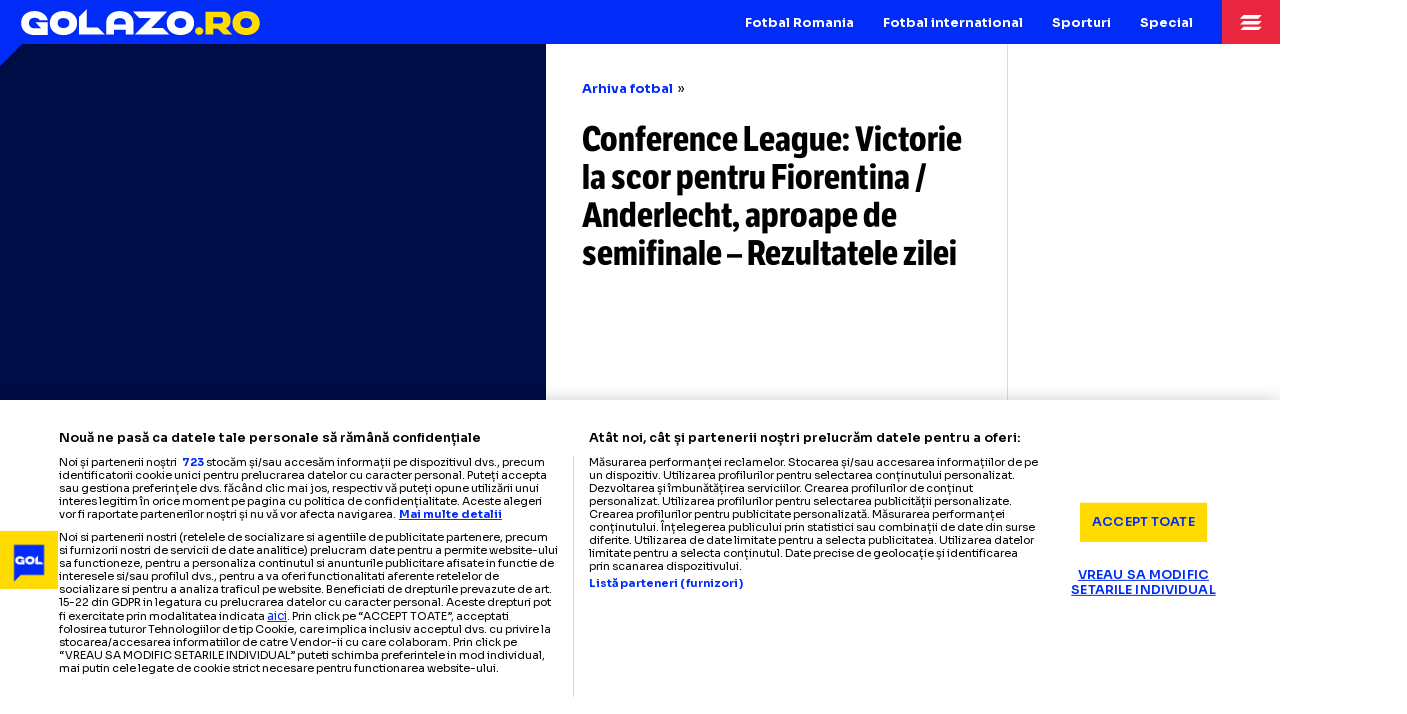

--- FILE ---
content_type: text/html; charset=UTF-8
request_url: https://golazo.ro/conference-league-victorie-la-scor-pentru-fiorentina-anderlecht-aproape-de-semifinale-rezultatele-zilei-77061
body_size: 18936
content:
<!DOCTYPE html>
<html lang="ro"><!--<![endif]-->
<head>
    <meta charset="utf-8">
    <title>Conference League: Victorie la scor pentru Fiorentina / Anderlecht, aproape de semifinale – Rezultatele zilei - GOLAZO.ro</title>
<meta name="description" content="Fiorentina a reușit rezultatul serii în cupele europene, după ce a învins în deplasare Lech Poznan cu scorul de 4-1, în sferturile de finală ale UEFA">
<meta name="keywords" content="">
<meta property="article:published_time" content="2023-04-13T23:55:51+03:00">
<meta property="article:modified_time" content="2024-05-27T02:57:00+03:00">
<meta property="article:section" content="Arhiva fotbal">
<meta name="cXenseParse:pageclass" content="article">
<meta name="cXenseParse:url" content="https://golazo.ro/conference-league-victorie-la-scor-pentru-fiorentina-anderlecht-aproape-de-semifinale-rezultatele-zilei-77061">
<meta name="robots" content="max-image-preview:large">
<meta name="cXenseParse:taxonomy" content="fotbal-romania/arhiva-fotbal">
<link rel="canonical" href="https://golazo.ro/conference-league-victorie-la-scor-pentru-fiorentina-anderlecht-aproape-de-semifinale-rezultatele-zilei-77061">
<meta property="og:site_name" content="GOLAZO.ro">
<meta property="og:description" content="Fiorentina a reușit rezultatul serii în cupele europene, după ce a învins în deplasare Lech Poznan cu scorul de 4-1, în sferturile de finală ale UEFA">
<meta property="og:title" content="Conference League: Victorie la scor pentru Fiorentina / Anderlecht, aproape de semifinale – Rezultatele zilei">
<meta property="og:type" content="article">
<meta property="og:url" content="https://golazo.ro/conference-league-victorie-la-scor-pentru-fiorentina-anderlecht-aproape-de-semifinale-rezultatele-zilei-77061">

<meta name="twitter:card" content="summary_large_image">
<meta name="twitter:title" content="Conference League: Victorie la scor pentru Fiorentina / Anderlecht, aproape de semifinale – Rezultatele zilei">
<meta name="twitter:description" content="Fiorentina a reușit rezultatul serii în cupele europene, după ce a învins în deplasare Lech Poznan cu scorul de 4-1, în sferturile de finală ale UEFA">
<script type="application/ld+json">{"@context":"https://schema.org","name":"GOLAZO.ro","description":"Redacția GOLAZO.ro: jurnalism sportiv de impact într-o platformă digitală ultra-modernă"}</script>
    <meta name="csrf-token" content="sAoUlDD2lYPbUF8jrWRe3mTXmrXMnpqTp9UZgaEx">
    <meta http-equiv="X-UA-Compatible" content="IE=edge,chrome=1">
    <meta name="viewport"
          content="width=device-width, height=device-height, initial-scale=1.0, minimum-scale=1.0, shrink-to-fit=no">
    <meta name="mobile-web-app-capable" content="yes">
    <meta name="apple-mobile-web-app-status-bar-style" content="black">
    <meta name="MobileOptimized" content="320">
    <link rel="preconnect" href="https://cookie-cdn.cookiepro.com">
<link rel="preconnect" href="https://cdn.cxense.com">

<link rel="preconnect" href="https://use.typekit.net" crossorigin>



<link rel="preload" href="https://use.typekit.net/utv4had.css" as="style"
      onload="this.onload=null;this.rel='stylesheet'">
<noscript>
    <link rel="stylesheet" href="https://use.typekit.net/utv4had.css">
</noscript>

<link rel="preload" href="https://fonts.googleapis.com/css2?family=Sora:wght@100..800&display=swap" as="style"
      onload="this.onload=null;this.rel='stylesheet'">
<noscript>
    <link rel="stylesheet" href="https://fonts.googleapis.com/css2?family=Sora:wght@100..800&display=swap">
</noscript>
    <style>
        *,:after,:before{box-sizing:border-box}html{font-family:sans-serif;line-height:1.15;-webkit-text-size-adjust:100%;-ms-text-size-adjust:100%;-ms-overflow-style:scrollbar;-webkit-font-smoothing:antialiased;overflow-y:scroll}@-ms-viewport{width:device-width}header,nav{display:block}body{margin:0;font-family:-apple-system,BlinkMacSystemFont,Segoe UI,Roboto,Helvetica Neue,Arial,sans-serif,"Apple Color Emoji","Segoe UI Emoji",Segoe UI Symbol;font-size:1rem;font-weight:400;line-height:1.5;color:#212529;text-align:left;background-color:#fff;min-height:100%}h1{margin-top:0;margin-bottom:.5rem}ul{margin-top:0;margin-bottom:0;padding-left:0}strong{font-weight:bolder}a{color:#007bff;text-decoration:none;background-color:transparent;-webkit-text-decoration-skip:objects}img{vertical-align:top;border-style:none;max-width:100%}a,button{-ms-touch-action:manipulation;touch-action:manipulation}button{border-radius:0}button{margin:0;font-family:inherit;font-size:inherit;line-height:inherit}button{overflow:visible}button{text-transform:none}button,html [type=button]{-webkit-appearance:button}[type=button]::-moz-focus-inner,button::-moz-focus-inner{padding:0;border-style:none}::-webkit-file-upload-button{font:inherit;-webkit-appearance:button}a{color:inherit}*,:after,:before{box-sizing:border-box;-webkit-font-smoothing:antialiased;text-decoration-skip-ink:auto}html{font-size:100%;-webkit-text-size-adjust:100%;-ms-text-size-adjust:100%;text-wrap:pretty}@media all and (min-width:1023px){html{zoom:.72}body{margin-top:48px}}@media all and (min-width:1270px){html{zoom:.91}}body{font-family:Sora,sans-serif;font-size:16px;font-weight:400;line-height:1.5;color:#000;letter-spacing:-.01px}h1{margin:0;font-weight:400}button{-webkit-appearance:none;-moz-appearance:none;appearance:none;outline:0;border:none;padding:0;margin:0;border-radius:0;background-color:transparent;color:#000}img{vertical-align:top;-ms-interpolation-mode:bicubic}strong{font-weight:700}.controller{width:100%;margin:0 auto;position:relative}.main{display:grid;scroll-snap-type:y mandatory;height:100dvh;width:100%;width:100vw;width:100dvw;overflow-y:auto;overflow-x:clip}@media all and (min-width:1023px){.main{width:100%;display:block;scroll-snap-type:none;height:auto;overflow:visible}}.main:after{content:"";display:block;position:fixed;top:0;right:0;bottom:0;left:0;z-index:999999999;background-color:#012bf7;display:flex;flex-direction:column;justify-content:flex-end;align-items:center;content:"Vă rugăm să rotiți dispozitivul în modul portret";padding-bottom:24dvh;color:#fff;font-weight:700;font-size:20px;background-image:url(/build/assets/portrait-only-BEj6RbWL.svg);background-size:40dvh;background-repeat:no-repeat;background-position:center calc(50% - 20px);opacity:0}@media (orientation:landscape){.main:after{opacity:1}}@media (orientation:landscape) and (min-width:1023px){.main:after{display:none}}.body--article .main{height:auto}.header{position:fixed;top:0;left:0;height:48px;width:100%;z-index:10000;background-color:#012bf7;display:flex;align-items:center}.header:before{content:"";display:block;position:absolute;top:100%;left:0;width:0;height:0;border-style:solid;border-width:24px 24px 0 0;border-color:#012bf7 transparent transparent;transform:rotate(0)}.logo{height:48px;display:flex;align-items:center;justify-content:center;padding:2px 23px 0;overflow:hidden;margin-right:auto}.logo img{width:263px;height:auto}.menu{display:none}.menu-item{position:relative}@media all and (min-width:1023px){.menu{display:flex;margin-right:16px}.menu:before{content:"";display:block;position:fixed;top:48px;right:0;bottom:0;left:0;background-color:#00000080;z-index:-1;opacity:0}.menu-item:last-child .menu-item__submenu{left:auto;right:0}.menu-item__main{display:flex;align-items:center;justify-content:center;font-size:14px;color:#fff;font-weight:700;line-height:1.1;height:48px;padding:2px 16px 0}.menu-item__submenu{position:absolute;left:0;top:100%;opacity:0;list-style-type:none;background-color:#fff;padding:10px 0;width:calc(100% + 64px);background-color:#ffdb00}.menu-item__submenu a{font-size:13px;display:block;line-height:1.2;padding:7px 16px 6px}}.menu-trigger{background-image:url(/build/assets/icon-menu-CQOnZ5I0.svg);background-size:24px;background-position:center;background-repeat:no-repeat;width:64px;height:48px;background-color:#e9263f}.news-item{width:100%;height:100dvh;position:relative;scroll-snap-align:start end;scroll-snap-stop:always}@media all and (min-width:1023px){.news-item{width:auto;height:528px;scroll-snap-stop:normal}}.news-item__cover{position:absolute;top:0;right:0;bottom:0;left:0;background-color:#000c46}.news-item__cover__caption{position:absolute;bottom:16px;right:16px;z-index:2}.news-item__cover__caption__trigger{width:32px;height:32px;background-color:#000000bf;vertical-align:bottom;background-image:url(/build/assets/icon-info-C59JUhM5.svg);background-repeat:no-repeat;background-size:contain;background-position:center}@media all and (min-width:1023px){.news-item__cover__caption__trigger{width:40px;height:40px;background-size:32px}}.news-item__cover__caption__text{position:absolute;opacity:0;transform:translateY(16px);filter:blur(16px);bottom:calc(100% + 24px);right:0;width:calc(100dvw - 64px);font-size:14px;line-height:1.3;display:flex;align-items:flex-end;justify-content:flex-end}@media all and (min-width:1023px){.news-item__cover__caption__text{width:400px}}.news-item__cover__caption__text:after{content:"";display:block;position:absolute;top:100%;right:0;border-style:solid;border-width:0 16px 16px 0;border-color:transparent rgba(0,0,0,.9) transparent transparent}.news-item__cover__caption__text span{background-color:#000000e6;color:#fff;padding:24px;display:flex}.news-item__cover__caption__text span span{display:-webkit-box;-webkit-box-orient:vertical;-webkit-line-clamp:9;overflow:hidden;text-overflow:ellipsis;padding:0}.news-item__photo{position:absolute;top:0;right:0;bottom:0;left:0;overflow:clip}.news-item__photo img{position:absolute;top:0;right:0;bottom:0;left:0;object-fit:cover;object-position:top center;width:100%;height:100%}.news-item__info{position:absolute;top:auto;right:0;bottom:0;left:0;background-image:linear-gradient(180deg,#0000,#000);color:#fff;display:flex;flex-direction:column;padding:136px 24px 22px;align-items:flex-start;justify-content:flex-start;width:100%}.news-item__title{position:relative;font-family:lft-etica-condensed,Impact,sans-serif;font-weight:700;text-wrap:balance;font-size:30px;line-height:1.1;width:100%}.news-item__title strong:first-child{font-family:lft-etica-compressed,Impact,sans-serif;font-weight:800;font-size:60px;letter-spacing:-.5px;text-transform:uppercase;display:block;text-shadow:4px 4px 0 #000;transform:translate(-2px);line-height:.923;margin-bottom:6px}@media all and (min-width:700px){.news-item__title strong:first-child{font-size:70px}}@media all and (min-width:1023px){.news-item__title{font-size:24px}.news-item__title strong:first-child{font-size:50px}.news-item--spread{width:100%;display:flex}}.news-item__title u{text-decoration:none;color:#fff;background-image:linear-gradient(180deg,#e9263f00 6%,#e9263f 6%,#e9263f 94%,#e9263f00 94%);padding:0 4px;-webkit-box-decoration-break:clone;box-decoration-break:clone}.news-item__more{font-size:11px;display:flex;align-items:center;color:#ffdb00;position:relative;margin-top:13px}.news-item__more:before{content:"";display:block;width:12px;height:12px;background-image:url(/build/assets/icon-more-D_bPXQp8.svg);background-repeat:no-repeat;background-size:100%;margin-right:6px}.C1,.C3{display:none}@media all and (min-width:1023px){.news-item--spread:before{content:"";display:block;position:absolute;height:16px;left:0;bottom:0;right:16px;transform:skew(45deg);transform-origin:top left;background-color:#b8dcff}.news-item--spread:after{content:"";display:block;position:absolute;width:16px;top:0;right:0;bottom:16px;transform:skewY(45deg);transform-origin:top left;background-color:#d1e8ff}.news-item--spread .news-item__cover{position:relative;width:calc(50% - 12px);height:512px}.news-item--spread .news-item__cover:before{content:"";display:block;position:absolute;left:0;top:0;width:32px;height:32px;border-style:solid;border-width:0 0 32px 32px;background-color:#e8f4ff;border-color:transparent transparent #012bf7;transform:rotate(0);z-index:8}.news-item--spread .news-item__info{position:relative;width:320px;height:512px;background-image:none;background-color:#fff;padding:32px;color:#000;margin-right:16px;overflow-y:clip}.news-item--spread .news-item__title{font-size:32px;margin-bottom:24px}.news-item--spread .news-item__title strong:first-child{text-shadow:none;color:#012bf7;font-size:53px;margin-bottom:16px}.C1,.C3{display:block;width:300px}}.C2{width:100dvw;overflow:clip}@media all and (min-width:1023px){.C2{width:auto;flex:1;max-width:712px;overflow:visible}.hero{background-color:#000c46;position:relative}.hero .controller{display:flex;align-items:center;justify-content:center}.hero .C3{display:flex;align-items:center;justify-content:center;padding:48px 0}.hero .C3{padding-left:16px}.hero .C2{padding:48px 0}.hero .news-item--spread{height:600px;box-shadow:0 0 0 16px #ffdb00}.hero .news-item--spread:after,.hero .news-item--spread:before{display:none}.hero .news-item--spread .news-item__cover{width:50%;height:600px}.hero .news-item--spread .news-item__cover:before{display:none}.hero .news-item--spread .news-item__info{height:600px;margin-right:0;padding:32px;width:356px}.hero .news-item--spread .news-item__info:after{content:"";display:block;position:absolute;right:0;bottom:0;height:32px;width:32px;border-style:solid;border-width:0 0 32px 32px;border-color:transparent transparent #ffdb00}.hero .news-item--spread .news-item__title{font-size:38px}.hero .news-item--spread .news-item__title strong:first-child{font-size:60px}.listing .controller{display:flex;align-items:stretch;justify-content:center}.listing .C1{position:relative;padding:40px 0;display:flex;flex-direction:column;gap:40px}.listing .C2{background-color:#e8f4ff;display:grid;grid-template-columns:1fr 1fr;padding:40px 32px;gap:40px 24px;align-items:baseline}.listing .C3{position:relative;padding:40px 0;display:flex;flex-direction:column;gap:40px}.sticky-ad-wrapper{flex:1}.sticky-ad-wrapper .banner300x600{position:sticky;top:48px;overflow:hidden}.hero--article{background-color:transparent;padding-bottom:0}}.news-item--small .news-item__more{display:none}.banner300x250{display:flex;align-items:center;justify-content:center}.hero--article .news-item{scroll-snap-align:initial;scroll-snap-stop:normal;height:auto}.hero--article .news-item .news-item__cover{position:relative;top:auto;right:auto;bottom:auto;left:auto;width:100%;aspect-ratio:375/408}.hero--article .news-item .news-item__cover .news-item__photo img{z-index:1}.hero--article .news-item .news-item__info{position:relative;top:auto;right:auto;bottom:auto;left:auto;padding:24px 0 0;background-image:none;color:#000}.hero--article .news-item .news-item__info .breadcrumbs{padding:0 24px}@media all and (min-width:1023px){.hero--article .controller{align-items:flex-start}.hero--article .C2{max-width:100%;padding-top:0;padding-bottom:0}.hero--article .C3{padding-top:0;padding-left:0;padding-bottom:0;box-shadow:0 1px #00000026}.hero--article .news-item{box-shadow:0 0 0 1px #00000026}.hero--article .news-item .news-item__cover{max-width:600px;min-height:600px;height:auto;aspect-ratio:auto}.hero--article .news-item .news-item__cover .news-item__photo img{top:-72px;height:calc(100% + 72px)}.hero--article .news-item .news-item__info{height:auto;min-height:600px;padding:40px;min-width:0}.hero--article .news-item .news-item__info .breadcrumbs{padding:0}.hero--article .news-item .news-item__info .banner300x250{display:none}}.hero--article .news-item .news-item__info .banner300x250{width:100%;background-color:#e8f4ff;padding:32px 0;margin:24px 0 16px}.hero--article .news-item--spread .news-item__title{position:relative;padding:0 24px}@media all and (min-width:1023px){.hero--article .news-item--spread .news-item__info{width:auto;flex:1}.hero--article .news-item--spread .news-item__title{padding:0}.hero--article .news-item--spread .news-item__title strong:first-child{font-size:68px}}.hero--article .news-item__title{position:relative}.hero--article .news-item__title strong:first-child{text-shadow:none;color:#012bf7}.hero--article .news-item__title:after{content:"";display:block;position:absolute;right:0;bottom:-24px;height:32px;width:32px;border-style:solid;border-width:0 0 32px 32px;border-color:transparent transparent #ffdb00}.breadcrumbs{display:flex;font-size:14px;width:100%;text-wrap:nowrap;overflow-x:hidden;gap:4px;margin-bottom:12px}.breadcrumbs span{flex:1;overflow:hidden;text-overflow:ellipsis;white-space:nowrap}.breadcrumbs a{display:block;color:#012bf7;font-weight:700}.breadcrumbs a:after{content:"»";margin-left:4px;color:#000;font-weight:400}.news-item__author-date{display:flex;flex-direction:column;gap:4px;width:100%;margin-top:16px;padding:0 24px}@media all and (min-width:1023px){.hero--article .news-item__title:after{display:none}.breadcrumbs{width:100%;margin-bottom:24px}.news-item__author-date{border-top:1px dashed #000;margin-top:auto;padding:16px 0 0}}.news-item__author-date__item{font-size:14px}.news-item__author-date__item a{font-weight:700;color:#012bf7}.news-item__author-date__item img{height:12px;width:auto;margin-right:2px;vertical-align:middle;margin-top:-2px}.article{padding:24px 0;font-size:18px;width:100%}.article>:first-child{margin-top:0!important}.article ul{margin-top:24px;margin-bottom:24px;padding:0 24px 0 62px}.article ul li{margin-bottom:12px}.article ul{list-style-type:none}.article ul li{position:relative}.article ul li:before{content:"";display:block;position:absolute;left:-24px;top:5.5px;border-style:solid;border-width:0 0 14px 14px;border-color:transparent transparent #e9263f}.article ul.bullets{font-weight:700;padding:0 24px 0 48px;margin-top:0;margin-bottom:16px}.article ul.bullets li:before{left:-24px;border-color:transparent transparent #012bf7}@media all and (min-width:1023px){.article{padding:0;font-size:20px}.article ul{margin-top:32px;margin-bottom:32px;padding:0 0 0 40px}.article ul li{padding-left:8px;padding-right:16px}.article ul li:before{border-width:0 0 15px 15px;top:6.5px}.article ul.bullets{padding:0 0 0 24px;margin-top:0;margin-bottom:24px}.article ul.bullets li{padding-right:0}.article-wrapper .C2{display:block;background-color:transparent;box-shadow:1px 0 #00000026,-1px 0 #00000026,inset 0 -1px #00000026}}.fader{position:absolute;top:0;right:0;bottom:0;left:0;background-color:#00000080;-webkit-backdrop-filter:blur(4px);backdrop-filter:blur(4px);opacity:0}.menu-popup{position:fixed;top:0;right:0;bottom:0;left:0;z-index:10000}.menu-popup .close{position:absolute;top:0;right:0;width:64px;height:48px;background-image:url(/build/assets/icon-close-TyN5M6mM.svg);background-repeat:no-repeat;background-position:center;z-index:10;background-color:#012bf7;opacity:0}.menu-popup__wrapper{transform:translate(100%);position:absolute;top:48px;right:0;bottom:0;width:320px;background-color:#012bf7;color:#fff;display:flex;flex-direction:column;overflow:clip}.menu-popup__inner{flex:1;overflow-y:auto;overflow-x:hidden;padding:8px 0 24px;display:flex;flex-direction:column}.menu-popup__main{display:block;font-weight:700;font-size:16px;color:#ffdb00;padding:8px 24px 7px;margin-top:16px}.menu-popup__submenu{font-size:14px;list-style-type:none}.menu-popup__submenu a{display:block;padding:4px 24px 3px 44px;position:relative}.menu-popup__submenu a:before{content:"";display:block;position:absolute;left:24px;top:10px;border-style:solid;border-width:0 0 8px 8px;border-color:transparent transparent rgba(255,255,255,.35)}.sticky-menu{position:fixed;right:0;bottom:0;left:0;background-color:#cecece;box-shadow:0 -1px #00000026;display:flex;align-items:stretch;gap:1px;z-index:9000;height:66px}@media all and (min-width:1023px){.sticky-menu{display:none}}.sticky-menu a{display:flex;flex-direction:column;align-items:center;justify-content:center;text-align:center;font-weight:700;font-size:10px;line-height:1.1;gap:2px;background-color:#fff;flex:1;padding:8px}.sticky-menu a img{width:26px;height:26px}.sticky-menu a:first-child{flex-direction:row;width:160px;flex:none;justify-content:flex-start;text-align:left;font-size:12px;font-weight:400;padding:4px 16px 4px 23px;gap:8px;line-height:1.3}.sticky-menu a:first-child span{padding-top:2px}
    </style>
<link rel="preload" as="style" href="https://golazo.ro/build/assets/golazo-news-BBtbMO_L.css" /><link rel="stylesheet" href="https://golazo.ro/build/assets/golazo-news-BBtbMO_L.css" />            <script type="application/ld+json">{"@context":"https://schema.org","@type":"WebPage","name":"GOLAZO.ro","description":"Redacția GOLAZO.ro: jurnalism sportiv de impact într-o platformă digitală ultra-modernă","url":"https://golazo.ro/","@id":"https://golazo.ro/conference-league-victorie-la-scor-pentru-fiorentina-anderlecht-aproape-de-semifinale-rezultatele-zilei-77061"}</script>
            <script type="application/ld+json">{"@context":"https://schema.org","@type":"NewsArticle","headline":"Conference League: Victorie la scor pentru Fiorentina / Anderlecht, aproape de semifinale – Rezultatele zilei","mainEntityOfPage":{"@type":"WebPage","@id":"https://golazo.ro/conference-league-victorie-la-scor-pentru-fiorentina-anderlecht-aproape-de-semifinale-rezultatele-zilei-77061"},"image":"https://golazo.ro/images/spacer.gif","description":"Fiorentina a reușit rezultatul serii în cupele europene, după ce a învins în deplasare Lech Poznan cu scorul de 4-1, în sferturile de finală ale UEFA","articleSection":"Arhiva fotbal","datePublished":"2023-04-13T23:55:51+03:00","dateModified":"2024-05-27T02:57:00+03:00","author":{"@type":"Person","name":"Mircea Barzoi","description":"External signature: Mircea Barzoi","url":"https://golazo.ro/mircea-barzoi-45-a1"},"isAccessibleForFree":true,"articleBody":"Fiorentina a reușit rezultatul serii în cupele europene, după ce a învins în deplasare Lech Poznan cu scorul de 4-1, în sferturile de finală ale UEFA Conference League. Și Anderlecht are prima șansă la retur, după victoria cu Alkmaar. ","publisher":{"@type":"NewsMediaOrganization","name":"GOLAZO.ro","url":"https://golazo.ro/","sameAs":["https://www.facebook.com/profile.php?id=61559711835995","https://twitter.com/golazo_ro","https://www.instagram.com/golazo.romania/","https://www.youtube.com/@golazoro","https://www.tiktok.com/@golazo.romania"],"email":"sport@golazo.ro","description":"Stiri din sport si meciuri live: GOLAZO.ro, cel mai modern și mai profesionist site de stiri sportive din Romania","address":{"@type":"PostalAddress","streetAddress":"Bd. Lascăr Catargiu nr. 50","addressLocality":"București","addressCountry":"RO","postalCode":"010673"},"logo":{"@type":"ImageObject","url":"https://golazo.ro/images/golazo.png","width":232,"height":27}}}</script>
            <script type="application/ld+json">{"@context":"https://schema.org","@type":"BreadcrumbList","itemListElement":[{"@type":"ListItem","item":{"@type":"Thing","@id":"https://golazo.ro","name":"Golazo"},"position":1},{"@type":"ListItem","item":{"@type":"Thing","@id":"https://golazo.ro/fotbal-romania-2-s1","name":"Fotbal Romania"},"position":2},{"@type":"ListItem","item":{"@type":"Thing","@id":"https://golazo.ro/fotbal-import-50-s1","name":"Arhiva fotbal"},"position":3},{"@type":"ListItem","item":{"@type":"Thing","@id":"https://golazo.ro/conference-league-victorie-la-scor-pentru-fiorentina-anderlecht-aproape-de-semifinale-rezultatele-zilei-77061","name":"Conference League: Victorie la scor pentru Fiorentina / Anderlecht, aproape de semifinale – Rezultatele zilei"},"position":4}]}</script>
                <link rel="apple-touch-icon" sizes="180x180" href="/favicon/apple-touch-icon.png">
<link rel="icon" type="image/png" sizes="32x32" href="/favicon/favicon-32x32.png">
<link rel="icon" type="image/png" sizes="16x16" href="/favicon/favicon-16x16.png">
<link rel="manifest" href="/favicon/site.webmanifest">
<link rel="mask-icon" href="/favicon/safari-pinned-tab.svg" color="#012bf7">
<link rel="shortcut icon" href="/favicon/favicon.ico">
<meta name="msapplication-TileColor" content="#ffdb00">
<meta name="msapplication-config" content="/favicon/browserconfig.xml">
<meta name="theme-color" content="#ffdb00">

        <link rel="alternate" type="application/rss+xml" title="Golazo" href="https://golazo.ro/rss-sports.xml"/>

    <script>
    window.listOfGalleries = [];
    window.appData = {"section":null,"meta":null,"debug":true,"sati":{"sendPageViewEvent":null,"setCustomParameters":null},"ads":{"lazy":true},"article":{"currentArticle":77061,"lastArticle":{"id":163075,"url":"https:\/\/golazo.ro\/cristian-tudor-popescu-novak-djokovic-jannik-sinner-australian-open-163075","title":"Uluit de Djokovic    Cristian Tudor Popescu,  dup\u0103 calificarea s\u00e2rbului\u00a0\u00een finala Australian Open:\u00a0\u201eBiruin\u021ba spiritului asupra c\u0103rnii \u0219i timpului\u201d"},"nextArticle":{"id":77060,"url":"https:\/\/golazo.ro\/schimbare-importanta-in-premier-league-sponsorii-care-urmeaza-sa-fie-interzisi-pe-tricouri-77060","title":"Schimbare important\u0103 \u00een Premier League: Sponsorii care urmeaz\u0103 s\u0103 fie interzi\u0219i pe tricouri"}}};
</script>
    <!-- CookiePro Cookies Consent Notice start for golazo.ro -->
    <script src="https://cookie-cdn.cookiepro.com/scripttemplates/otSDKStub.js"  type="text/javascript" charset="UTF-8" data-domain-script="018fa9ed-96dc-7ffb-b3f4-a9e4c2947ae3" ></script>
    <script type="text/javascript">
        function OptanonWrapper() { }
    </script>
    <!-- CookiePro Cookies Consent Notice end for golazo.ro -->
    <!-- OneTrust Cookies Consent Notice end for www.onetoso.com -->


    <!-- Google Tag Manager -->
    <script type="text/plain" class="optanon-category-C0002-C0004-C0008-V2STACK1">(function(w,d,s,l,i){w[l]=w[l]||[];w[l].push({'gtm.start':
                new Date().getTime(),event:'gtm.js'});var f=d.getElementsByTagName(s)[0],
            j=d.createElement(s),dl=l!='dataLayer'?'&l='+l:'';j.async=true;j.src=
            'https://www.googletagmanager.com/gtm.js?id='+i+dl;f.parentNode.insertBefore(j,f);
        })(window,document,'script','dataLayer','GTM-NXWSFB75');</script>
    <!-- End Google Tag Manager -->

    <script type="text/plain" class="optanon-category-C0002-C0004-C0008-C0009-C0011-V2STACK1" src="https://cdn.onesignal.com/sdks/web/v16/OneSignalSDK.page.js" defer></script>
    <script>
        window.OneSignalDeferred = window.OneSignalDeferred || [];
        OneSignalDeferred.push(function(OneSignal) {
            OneSignal.init({
                appId: "497ab01f-e9bb-478a-8867-eb0150d31662",
            });
        });
    </script>
                        <script>
    const adTargeting = {
    "Subsectiune": "arhiva-fotbal",
    "Sectiune": "fotbal-romania",
    "ID-art": 77061,
    "Tag": ""
};
    var PREBID_TIMEOUT = 1000;
    var FAILSAFE_TIMEOUT = 3000;

    var customPriceGranularity = {
        'buckets': [
            {'precision': 2, 'min': 0, 'max': 3, 'increment': 0.01},
            {'precision': 2, 'min': 3, 'max': 8, 'increment': 0.05},
            {'precision': 2, 'min': 8, 'max': 20, 'increment': 0.5}
        ]
    };
    var prebidUnits = [
    {
        "code": "div-gpt-ad-23150714638-0",
        "mediaTypes": {
            "banner": {
                "sizes": [
                    [
                        300,
                        250
                    ],
                    [
                        336,
                        280
                    ],
                    [
                        "fluid"
                    ],
                    [
                        300,
                        300
                    ]
                ]
            }
        },
        "bids": [
            {
                "bidder": "teads",
                "params": {
                    "placementId": 227313,
                    "pageId": 210916
                }
            },
            {
                "bidder": "adf",
                "params": {
                    "mid": 2033332
                }
            },
            {
                "bidder": "smartadserver",
                "params": {
                    "siteId": 688081,
                    "pageId": 2044371,
                    "formatId": 138093
                }
            },
            {
                "bidder": "criteo",
                "params": {
                    "networkId": 11870
                }
            }
        ]
    },
    {
        "code": "div-gpt-ad-23149973623-0",
        "mediaTypes": {
            "banner": {
                "sizes": [
                    [
                        300,
                        250
                    ],
                    [
                        336,
                        280
                    ]
                ]
            }
        },
        "bids": [
            {
                "bidder": "teads",
                "params": {
                    "placementId": 227313,
                    "pageId": 210916
                }
            },
            {
                "bidder": "adf",
                "params": {
                    "mid": 2033333
                }
            },
            {
                "bidder": "smartadserver",
                "params": {
                    "siteId": 688081,
                    "pageId": 2044371,
                    "formatId": 138094
                }
            },
            {
                "bidder": "criteo",
                "params": {
                    "networkId": 11870
                }
            }
        ]
    },
    {
        "code": "div-gpt-ad-23149973689-0",
        "mediaTypes": {
            "banner": {
                "sizes": [
                    [
                        300,
                        250
                    ],
                    [
                        336,
                        280
                    ]
                ]
            }
        },
        "bids": [
            {
                "bidder": "teads",
                "params": {
                    "placementId": 227313,
                    "pageId": 210916
                }
            },
            {
                "bidder": "adf",
                "params": {
                    "mid": 2033334
                }
            },
            {
                "bidder": "smartadserver",
                "params": {
                    "siteId": 688081,
                    "pageId": 2044371,
                    "formatId": 138095
                }
            },
            {
                "bidder": "criteo",
                "params": {
                    "networkId": 11870
                }
            }
        ]
    },
    {
        "code": "div-gpt-ad-23150609645-0",
        "mediaTypes": {
            "banner": {
                "sizes": [
                    [
                        300,
                        600
                    ]
                ]
            }
        },
        "bids": [
            {
                "bidder": "teads",
                "params": {
                    "placementId": 227315,
                    "pageId": 210918
                }
            },
            {
                "bidder": "adf",
                "params": {
                    "mid": 2033335
                }
            },
            {
                "bidder": "smartadserver",
                "params": {
                    "siteId": 688081,
                    "pageId": 2044371,
                    "formatId": 138096
                }
            },
            {
                "bidder": "criteo",
                "params": {
                    "networkId": 11870
                }
            }
        ]
    },
    {
        "code": "div-gpt-ad-23149652916-0",
        "mediaTypes": {
            "banner": {
                "sizes": [
                    [
                        300,
                        600
                    ]
                ]
            }
        },
        "bids": [
            {
                "bidder": "teads",
                "params": {
                    "placementId": 227315,
                    "pageId": 210918
                }
            },
            {
                "bidder": "adf",
                "params": {
                    "mid": 2033336
                }
            },
            {
                "bidder": "smartadserver",
                "params": {
                    "siteId": 688081,
                    "pageId": 2044371,
                    "formatId": 138097
                }
            },
            {
                "bidder": "criteo",
                "params": {
                    "networkId": 11870
                }
            }
        ]
    },
    {
        "code": "div-gpt-ad-23149653720-0",
        "mediaTypes": {
            "banner": {
                "sizes": [
                    [
                        300,
                        600
                    ]
                ]
            }
        },
        "bids": [
            {
                "bidder": "teads",
                "params": {
                    "placementId": 227315,
                    "pageId": 210918
                }
            },
            {
                "bidder": "adf",
                "params": {
                    "mid": 2033337
                }
            },
            {
                "bidder": "smartadserver",
                "params": {
                    "siteId": 688081,
                    "pageId": 2044371,
                    "formatId": 138098
                }
            },
            {
                "bidder": "criteo",
                "params": {
                    "networkId": 11870
                }
            }
        ]
    },
    {
        "code": "div-gpt-ad-23149654077-0",
        "mediaTypes": {
            "banner": {
                "sizes": [
                    [
                        970,
                        250
                    ]
                ]
            }
        },
        "bids": [
            {
                "bidder": "teads",
                "params": {
                    "placementId": 227315,
                    "pageId": 210918
                }
            },
            {
                "bidder": "adf",
                "params": {
                    "mid": 2033340
                }
            },
            {
                "bidder": "smartadserver",
                "params": {
                    "siteId": 688081,
                    "pageId": 2044371,
                    "formatId": 138101
                }
            },
            {
                "bidder": "criteo",
                "params": {
                    "networkId": 11870
                }
            }
        ]
    },
    {
        "code": "div-gpt-ad-1717148548129-0",
        "mediaTypes": {
            "banner": {
                "sizes": [
                    [
                        468,
                        60
                    ]
                ]
            }
        },
        "bids": [
            {
                "bidder": "teads",
                "params": {
                    "placementId": 227313,
                    "pageId": 210916
                }
            },
            {
                "bidder": "adf",
                "params": {
                    "mid": 2033338
                }
            },
            {
                "bidder": "smartadserver",
                "params": {
                    "siteId": 688081,
                    "pageId": 2044371,
                    "formatId": 138099
                }
            },
            {
                "bidder": "criteo",
                "params": {
                    "networkId": 11870
                }
            }
        ]
    }
];

</script>


        
    
    <style>
        .news-item .video-js {
            padding: 0 !important;
            height: 100% !important;
            background-color: transparent !important;
        }

        .news-item .vjs-poster {
            transition: none !important;
            background-size: cover !important;
            background-position: top center !important;
        }
    </style>
            <!-- Cxense SATI script 3.0 begin -->
        <script type="text/javascript"> window.cX = window.cX || {};
            cX.callQueue = cX.callQueue || [];
            cX.callQueue.push(['setSiteId', '4732582423592177391']);
            if (window.appData.sati.setCustomParameters) {
                cX.callQueue.push(['setCustomParameters', window.appData.sati.setCustomParameters]);
            }
            const viewPageEvent = ['sendPageViewEvent'];
            if (window.appData.sati.sendPageViewEvent) {
                viewPageEvent.push(window.appData.sati.sendPageViewEvent)
            }
            cX.callQueue.push(viewPageEvent); </script>
        <script type="text/javascript" async src="//code3.adtlgc.com/js/sati_init.js"></script>
        <script type="text/javascript"> (function (d, s, e, t) {
                e = d.createElement(s);
                e.type = 'text/java' + s;
                e.async = 'async';
                e.src = 'http' + ('https:' === location.protocol ? 's://s' : '://') + 'cdn.cxense.com/cx.js';
                t = d.getElementsByTagName(s)[0];
                t.parentNode.insertBefore(e, t);
            })(document, 'script'); </script> <!-- Cxense SATI script 3.0 end -->
    
                    <script>
                const adTargetingExtra = {
    "Subsectiune": "arhiva-fotbal",
    "Sectiune": "fotbal-romania",
    "ID-art": 77061,
    "Tag": ""
};
                window.googletag = window.googletag || {};
                googletag.cmd = googletag.cmd || [];
                googletag.cmd.push(function() {
                    for (const key in adTargetingExtra) {
                        //debugger
                        if (adTargetingExtra.hasOwnProperty(key)) {
                            let value = adTargetingExtra[key];
                            if (Array.isArray(value)) {
                                value = value.join(', ');
                            }
                            googletag.pubads().setTargeting(key, value.toString());
                        }
                    }
                });
            </script>

            <script async type="text/plain" src="https://assets.dimitriu.xyz/prebid-golazo.js" class="optanon-category-C0002-C0004-C0008-C0009-C0011-V2STACK1"></script>

            <script async type="text/plain" src="https://securepubads.g.doubleclick.net/tag/js/gpt.js" class="optanon-category-C0002-C0004-C0008-C0009-C0011-V2STACK1"></script>

            <script type="text/plain" src="https://prebid.dimitriu.xyz/prebid/golazo/article/latest" class="optanon-category-C0002-C0004-C0008-C0009-C0011-V2STACK1"></script>


        </head>
<body class="body--article body--article-category-50">

    <script> var ad = document.createElement('div');
        ad.id = 'AdSense';
        ad.className = 'AdSense';
        ad.style.display = 'block';
        ad.style.position = 'absolute';
        ad.style.top = '-1px';
        ad.style.height = '1px';
        document.body.appendChild(ad); </script>
    <!-- Google Tag Manager (noscript) -->
    <noscript>
        <iframe src="https://www.googletagmanager.com/ns.html?id=GTM-NXWSFB75"
                height="0" width="0" style="display:none;visibility:hidden"></iframe>
    </noscript>
    <!-- End Google Tag Manager (noscript) -->
<div class="main">

    <header class="header">
    <a href="https://golazo.ro" class="logo">
                <img src="/images/logo-ro.svg" width="263" height="30" alt="GOLAZO.ro">
    </a>
        <nav class="menu">
                    <div class="menu-item">
                <a href="https://golazo.ro/fotbal-romania-2-s1" class="menu-item__main">Fotbal Romania</a>
                                    <ul class="menu-item__submenu">
                                                    <li><a href="https://golazo.ro/liga-1-3-s1" >Superliga</a></li>
                                                    <li><a href="https://golazo.ro/liga-2-4-s1" >Liga 2</a></li>
                                                    <li><a href="https://golazo.ro/nationala-6-s1" >Nationala</a></li>
                                                    <li><a href="https://golazo.ro/cupa-romaniei-7-s1" >Cupa Romaniei</a></li>
                                                    <li><a href="https://golazo.ro/diverse-8-s1" >Diverse</a></li>
                                                    <li><a href="https://golazo.ro/fotbal-import-50-s1" >Arhiva fotbal</a></li>
                                            </ul>
                            </div>
                    <div class="menu-item">
                <a href="https://golazo.ro/fotbal-international-9-s1" class="menu-item__main">Fotbal international</a>
                                    <ul class="menu-item__submenu">
                                                    <li><a href="https://golazo.ro/liga-campionilor-10-s1" >Liga Campionilor</a></li>
                                                    <li><a href="https://golazo.ro/europa-league-11-s1" >Europa League</a></li>
                                                    <li><a href="https://golazo.ro/conference-league-12-s1" >Conference League</a></li>
                                                    <li><a href="https://golazo.ro/campionate-13-s1" >Campionate</a></li>
                                                    <li><a href="https://golazo.ro/stranieri-14-s1" >Stranieri</a></li>
                                                    <li><a href="https://golazo.ro/campionatul-mondial-15-s1" >Campionatul Mondial</a></li>
                                                    <li><a href="https://golazo.ro/liga-natiunilor-59-s1" >Liga Națiunilor</a></li>
                                            </ul>
                            </div>
                    <div class="menu-item">
                <a href="https://golazo.ro/sporturi-17-s1" class="menu-item__main">Sporturi</a>
                                    <ul class="menu-item__submenu">
                                                    <li><a href="https://golazo.ro/formula-1-20-s1" >Formula 1</a></li>
                                                    <li><a href="https://golazo.ro/jocurile-olimpice-21-s1" >Jocurile Olimpice</a></li>
                                                    <li><a href="https://golazo.ro/team-romania-paris-2024-33620-t1" >Team România</a></li>
                                                    <li><a href="https://golazo.ro/tenis-18-s1" >Tenis</a></li>
                                                    <li><a href="https://golazo.ro/handbal-19-s1" >Handbal</a></li>
                                                    <li><a href="https://golazo.ro/baschet-22-s1" >Baschet</a></li>
                                                    <li><a href="https://golazo.ro/rugby-23-s1" >Rugby</a></li>
                                                    <li><a href="https://golazo.ro/ciclism-25-s1" >Ciclism</a></li>
                                                    <li><a href="https://golazo.ro/moto-gp-26-s1" >Moto GP</a></li>
                                                    <li><a href="https://golazo.ro/snooker-30-s1" >Snooker</a></li>
                                                    <li><a href="https://golazo.ro/inot-33-s1" >Înot</a></li>
                                                    <li><a href="https://golazo.ro/alte-sporturi-34-s1" >Alte sporturi</a></li>
                                                    <li><a href="https://golazo.ro/canotaj-56-s1" >Canotaj</a></li>
                                            </ul>
                            </div>
                    <div class="menu-item">
                <a href="https://golazo.ro/special-36-s1" class="menu-item__main">Special</a>
                                    <ul class="menu-item__submenu">
                                                    <li><a href="https://golazo.ro/special-38-s1" >Special</a></li>
                                                    <li><a href="https://golazo.ro/fotbal-feminin-58-s1" >Fotbal feminin</a></li>
                                                    <li><a href="https://golazo.ro/lumini-si-umbre-60-s1" >Lumini și umbre</a></li>
                                                    <li><a href="/hagi60" >Hagi 60</a></li>
                                                    <li><a href="/luce80" >Luce 80</a></li>
                                                    <li><a href="https://golazo.ro/sanatosacasa-62-s1" >#SănătosAcasă</a></li>
                                                    <li><a href="https://golazo.ro/agh-special-38872-t1" >AGH Special</a></li>
                                                    <li><a href="/se-vede-mondialul" >Se vede Mondialul</a></li>
                                            </ul>
                            </div>
            </nav>


    
    
    
    
    
    
    
    
    
    
    
    
    
    
    
    
    
    
    
    
    
    
    
    
    
    
    
    
    
    
    
    
    
    
    
    
    
    
    
    
    
    
    
    
    
    
    
    
    
    
    
    
    
    
    
    
    
    
    
    
    
    
    
    
    
    
    
    
    
    <button class="menu-trigger" type="button" aria-label="Meniu" onclick="popupMenu()"></button>
</header>

        <div class="hero hero--article imported  ">
        <div class="controller">
                <div class="C2">
            <div class="news-item news-item--spread ">

                                    <div class="news-item__cover">
                
                        <picture class="news-item__photo">
                            <source srcset="/images/spacer.gif" media="(min-width: 768px)" width="600"
                                    height="629">
                            <img
                                fetchpriority="high"
                                src="/images/spacer.gif" alt="Conference League: Victorie la scor pentru Fiorentina / Anderlecht, aproape de semifinale – Rezultatele zilei" width="390"
                                 height="424">

                                                        
                        </picture>
                        
                    </div>
                    <div class="news-item__info">
                        <div class="breadcrumbs">
                                                                                                <a href="https://golazo.ro/fotbal-import-50-s1">Arhiva fotbal</a>
                                                                                    </div>
                        <h1 class="news-item__title">Conference League: Victorie la scor pentru Fiorentina / Anderlecht, aproape de semifinale – Rezultatele zilei</h1>
                        
                        <div class="banner300x250">
                                                    </div>
                        <div class="news-item__author-date">
                                                            <div class="news-item__author-date__item">
                                    <img src="/images/icon-person.svg" width="12" height="12" alt="alt-text">
                                                                            <a href="https://golazo.ro/mircea-barzoi-45-a1">Mircea Barzoi</a>                                                                     </div>
                                                        <div class="news-item__author-date__item">
                                <img src="/images/icon-clock-.svg" width="12" height="12" loading="lazy"
                                     alt="alt-text"> Publicat:
                                13.04.2023, ora 23:55
                            </div>
                                                            <div class="news-item__author-date__item">
                                    <img src="/images/icon-update.svg" width="12" height="13" alt="alt-text"
                                         loading="lazy">
                                    Actualizat: 27.05.2024, ora 02:57
                                </div>
                                                    </div>
                    </div>
            </div>
        </div>
        <div class="C3">
            <div class="sticky-ad-wrapper">
                <div class="banner300x600">
                    <div class="m-ads" id="desktop_art_300x600_p1"></div>
                    </div>
            </div>
        </div>
    </div>
</div>

<script>
    /*document.addEventListener('DOMContentLoaded', function () {
        document.querySelector('.hero--article picture').addEventListener('click', function (event) {
            const captionBtn = event.target.closest('.news-item__cover__caption__trigger')
                || event.target.closest('.news-item__cover__caption__text');
            if (!captionBtn) {
                showArticleGallery('');
            }
        });
    })*/
</script>

                    <div class="listing article-wrapper ">
        <div class="controller">
            <div class="C1">
                <div class="sticky-ad-wrapper">
                    <div class="banner300x600">
                        <div class="m-ads" id="desktop_art_300x600_p2"></div>
                                                </div>
                </div>
            </div>
            <div class="C2">
                                <div class="article imported">
    
        <p id="1"><strong><strong>Fiorentina a reușit rezultatul serii în cupele europene, după ce a învins în deplasare Lech Poznan cu scorul de 4-1, în sferturile de finală ale UEFA Conference League. Și Anderlecht are prima șansă la retur, după victoria cu Alkmaar. </strong></strong></p>
<div class="lead-mm">
<img class="lead-img" src="https://golazo.ro/media_server1/image-2022-08-26-25755264-41-conference-league.jpg"><div class="mm-info">
<span class="mm-name">Conference League</span><span class="mm-source">Foto: Ozan KOSE / AFP / Profimedia</span>
</div>
</div>
<h2>Fiorentina a făcut spectacol cu Lech Poznan </h2>
<p id="2">Dacă în Serie A ocupă abia poziția a noua, Fiorentina pare favorită la câștigarea Conference League. </p>



<p id="3">Elevii lui Vincenzo Italiano au făcut spectacol în Polonia, pe terenul celor de la Lech Poznan și sunt ca și calificați în semifinale. </p>
<p id="4">Fiorentina a deschis scorul în minutul 4 prin Cabral, dar Velde a egalat în minutul 20. </p>
<p id="5">Gonzalez i-a readus pe italieni în avantaj în minutul 41, iar după pauză, Bonaventura (min 58) și Ikone (min 63) au stabilit scorul final. </p>



<p id="6">Partidele retur vor avea loc peste o săptămână. </p>
<h2>Sferturile de finală ale Conference League </h2>
<p id="7">Gent – West Ham 1-1 </p>
<p id="8">Anderlecht – AZ Alkmaar 2-0 </p>



<p id="9">FC Basel – Nice 2-2 </p>
<p id="10">Lech – Fiorentina 1-4 </p>
    
<p class="note-imported">* articol publicat inițial pe Hotnews.ro</p>

    
</div>
<div class="article">
    
    

    
        
</div>

    

                                            </div>
            <div class="C3">
                <div class="sticky-ad-wrapper">
    <div class="banner300x600">
        <div class="m-ads" id="desktop_art_300x600_p4"></div>
        </div>
</div>
            </div>
        </div>
    </div>

    

    
    <div class="other-news other-news--all">
    <div class=" controller ">
                    <div class="other-news__title">Știrile zilei din sport</div>
                            <div class="news-item ">
                <div class="news-item__cover">
                    <picture class="news-item__photo">
                        <img loading="lazy" src="https://golazo.ro/mythumbs/unsafe/500x0/smart/golazo.ro/storage/2026-01-30/272524/dennis-politic.jpeg"
                             alt="Politic, raport șocant!   Concluziile unei firme care a monitorizat FCSB - Fenerbahce sunt   neverosimile  pentru fotbalistul campioanei">
                    </picture>
                </div>
                <div class="news-item__info">
                    <div class="news-item__other-info">
                        <div class="news-item__category">Europa League</div>
                        <div class="news-item__hour">15:14</div>
                    </div>
                    <div class="news-item__title"><strong> Politic, raport șocant! </strong> Concluziile unei firme care a monitorizat FCSB <span>-</span> Fenerbahce sunt <u> neverosimile</u> pentru fotbalistul campioanei</div>
                    <a href="#" class="news-item__more">Citește mai mult</a>
                </div>
                <a href="https://golazo.ro/dennis-politic-fcsb-fenerbahce-europa-league-163053" class="link">Politic, raport șocant!   Concluziile unei firme care a monitorizat FCSB - Fenerbahce sunt   neverosimile  pentru fotbalistul campioanei</a>
            </div>
                    <div class="news-item ">
                <div class="news-item__cover">
                    <picture class="news-item__photo">
                        <img loading="lazy" src="https://golazo.ro/mythumbs/unsafe/500x0/smart/golazo.ro/storage/2026-01-30/272471/csm-iasi-2020.jpeg"
                             alt="„Escrocherie inimaginabilă”   N-au lucrat nicio secundă la echipa din Iași, dar vor primi despăgubiri de   450.000 de euro din bani publici!">
                    </picture>
                </div>
                <div class="news-item__info">
                    <div class="news-item__other-info">
                        <div class="news-item__category">Handbal</div>
                        <div class="news-item__hour">15:08</div>
                    </div>
                    <div class="news-item__title"><strong> „Escrocherie inimaginabilă” </strong> <span>N-au</span> lucrat nicio secundă la echipa din Iași, dar vor primi despăgubiri de <u> 450.000 de euro din bani publici!</u></div>
                    <a href="#" class="news-item__more">Citește mai mult</a>
                </div>
                <a href="https://golazo.ro/csm-iasi-handbal-federatia-romana-de-handbal-comisia-centrala-de-apel-163036" class="link">„Escrocherie inimaginabilă”   N-au lucrat nicio secundă la echipa din Iași, dar vor primi despăgubiri de   450.000 de euro din bani publici!</a>
            </div>
                    <div class="news-item ">
                <div class="news-item__cover">
                    <picture class="news-item__photo">
                        <img loading="lazy" src="https://golazo.ro/mythumbs/unsafe/500x0/smart/golazo.ro/storage/2026-01-30/272502/romania-fcsb-coeficient-europa.jpeg"
                             alt="România rămâne la munca de jos   Suntem out din Europa și   ne așteaptă vremuri grele în UCL  + Ce echipă, bătută de FCSB anul trecut, uimește acum continentul">
                    </picture>
                </div>
                <div class="news-item__info">
                    <div class="news-item__other-info">
                        <div class="news-item__category">Europa League</div>
                        <div class="news-item__hour">13:55</div>
                    </div>
                    <div class="news-item__title"><strong> România rămâne la munca de jos </strong> Suntem out din Europa și <u> ne așteaptă vremuri grele în UCL</u> + Ce echipă, bătută de FCSB anul trecut, uimește acum continentul</div>
                    <a href="#" class="news-item__more">Citește mai mult</a>
                </div>
                <a href="https://golazo.ro/romania-coeficient-cupe-europene-fcsb-liga-campionilor-midtjylland-163047" class="link">România rămâne la munca de jos   Suntem out din Europa și   ne așteaptă vremuri grele în UCL  + Ce echipă, bătută de FCSB anul trecut, uimește acum continentul</a>
            </div>
                    <div class="news-item ">
                <div class="news-item__cover">
                    <picture class="news-item__photo">
                        <img loading="lazy" src="https://golazo.ro/mythumbs/unsafe/500x0/smart/golazo.ro/storage/2026-01-30/272424/liga-campionilor-tragere-la-sort.jpg"
                             alt="Liga Campionilor    Au fost stabilite partidele din play-off.  Meci facil pentru Interul lui Chivu. Real Madrid își poate lua revanșa">
                    </picture>
                </div>
                <div class="news-item__info">
                    <div class="news-item__other-info">
                        <div class="news-item__category">Liga Campionilor</div>
                        <div class="news-item__hour">12:58</div>
                    </div>
                    <div class="news-item__title"><strong> Liga Campionilor</strong> <u> Au fost stabilite partidele din play-off.</u> Meci facil pentru Interul lui Chivu. Real Madrid își poate lua revanșa</div>
                    <a href="#" class="news-item__more">Citește mai mult</a>
                </div>
                <a href="https://golazo.ro/liga-campionilor-tragere-la-sorti-play-off-primavara-europeana-cristi-chivu-inter-milano-real-madrid-163011" class="link">Liga Campionilor    Au fost stabilite partidele din play-off.  Meci facil pentru Interul lui Chivu. Real Madrid își poate lua revanșa</a>
            </div>
            </div>

    </div>

    <div class="banner-wrapper">
            
            <div class="banner970x250" style="">
                

                
                <div class="m-ads" id="desktop_art_920x250_p8"></div>
                </div>

                    </div>
    

    <div class="top-articles">
    <div class="controller">
        <div class="stats__selectors">
            <div class="stats__selectors__line">
                <a href="#" class="active" data-tab="top-news">Știri ultima oră</a>
                <a href="#" data-tab="most-read">Cele mai citite articole</a>
            </div>
        </div>

        <div class="col" id="top-news">
            <a href="/ultima-ora" class="other-news__title">Știri ultima oră</a>
            <div class="col__inner">
                                    <div class="news-item news-item--small">
                        <div class="news-item__cover">
                            <div class="agenda__info__hour">18<span>:25</span></div>
                        </div>
                        <div class="news-item__info">
                            <div class="news-item__title">
                                <strong> Uluit de Djokovic</strong> <u> Cristian Tudor Popescu,</u> după calificarea sârbului în finala Australian Open: „Biruința spiritului asupra cărnii și timpului”
                            </div>
                        </div>
                        <a href="https://golazo.ro/cristian-tudor-popescu-novak-djokovic-jannik-sinner-australian-open-163075" class="link">Uluit de Djokovic    Cristian Tudor Popescu,  după calificarea sârbului în finala Australian Open: „Biruința spiritului asupra cărnii și timpului”</a>
                    </div>
                                    <div class="news-item news-item--small">
                        <div class="news-item__cover">
                            <div class="agenda__info__hour">17<span>:02</span></div>
                        </div>
                        <div class="news-item__info">
                            <div class="news-item__title">
                                <strong> „Eu sunt omul deciziilor”</strong> Care este <u> relația dintre Pancu și Deac</u> după ce mijlocașul a fost exclus de CFR + Detalii despre situația lui Slimani
                            </div>
                        </div>
                        <a href="https://golazo.ro/ciprian-deac-daniel-pancu-cfr-cluj-superliga-islam-slimani-163072" class="link">„Eu sunt omul deciziilor”  Care este   relația dintre Pancu și Deac  după ce mijlocașul a fost exclus de CFR + Detalii despre situația lui Slimani</a>
                    </div>
                                    <div class="news-item news-item--small">
                        <div class="news-item__cover">
                            <div class="agenda__info__hour">17<span>:55</span></div>
                        </div>
                        <div class="news-item__info">
                            <div class="news-item__title">
                                <strong> Înțepături pentru Dinamo</strong> <u> Responsabilii de la „Arc”:</u> „Așa cum <span>și-au</span> asumat și decizia de a juca pe Arenă cu un număr redus de spectatori”
                            </div>
                        </div>
                        <a href="https://golazo.ro/dinamo-petrolul-ploiesti-superliga-stadionul-arcul-de-triumf-arena-nationala-163069" class="link">Înțepături pentru Dinamo    Responsabilii de la „Arc”:  „Așa cum și-au asumat și decizia de a juca pe Arenă cu un număr redus de spectatori”</a>
                    </div>
                                    <div class="news-item news-item--small">
                        <div class="news-item__cover">
                            <div class="agenda__info__hour">17<span>:03</span></div>
                        </div>
                        <div class="news-item__info">
                            <div class="news-item__title">
                                <strong> Știm finala Australian Open</strong> <u> Djokovic, din nou în ultimul act, la 38 de ani!</u> A ajuns la un număr incredibil de finale jucate în carieră
                            </div>
                        </div>
                        <a href="https://golazo.ro/novak-djokovic-jannik-sinner-australian-open-finala-grand-slam-163066" class="link">Știm finala Australian Open    Djokovic, din nou în ultimul act, la 38 de ani!  A ajuns la un număr incredibil de finale jucate în carieră</a>
                    </div>
                            </div>
            <a href="/ultima-ora" class="more">Mai multe știri de ultimă oră</a>
        </div>

        <div class="col" id="most-read" style="display: none;">
            <div class="other-news__title">Cele mai citite articole</div>
            <div class="col__inner">
                                    <div class="news-item news-item--small">
                        <div class="news-item__cover">
                            <div class="agenda__info__hour">1</div>
                        </div>
                        <div class="news-item__info">
                            <div class="news-item__title">
                                <strong> <span>„M-am</span> convins, renunț la ei”</strong> Gigi Becali anunță că încă <u> doi jucători vor pleca</u> de la FCSB + ce a zis despre răbufnirea lui Charalambous
                            </div>
                        </div>
                        <a href="https://golazo.ro/gigi-becali-dennis-politic-octavian-popescu-fcsb-fenerbahce-162998" class="link">„M-am convins, renunț la ei”  Gigi Becali anunță că încă   doi jucători vor pleca  de la FCSB + ce a zis despre răbufnirea lui Charalambous</a>
                    </div>
                                    <div class="news-item news-item--small">
                        <div class="news-item__cover">
                            <div class="agenda__info__hour">2</div>
                        </div>
                        <div class="news-item__info">
                            <div class="news-item__title">
                                <strong> Politic, raport șocant! </strong> Concluziile unei firme care a monitorizat FCSB <span>-</span> Fenerbahce sunt <u> neverosimile</u> pentru fotbalistul campioanei
                            </div>
                        </div>
                        <a href="https://golazo.ro/dennis-politic-fcsb-fenerbahce-europa-league-163053" class="link">Politic, raport șocant!   Concluziile unei firme care a monitorizat FCSB - Fenerbahce sunt   neverosimile  pentru fotbalistul campioanei</a>
                    </div>
                                    <div class="news-item news-item--small">
                        <div class="news-item__cover">
                            <div class="agenda__info__hour">3</div>
                        </div>
                        <div class="news-item__info">
                            <div class="news-item__title">
                                <strong> Liga Campionilor</strong> <u> Au fost stabilite partidele din play-off.</u> Meci facil pentru Interul lui Chivu. Real Madrid își poate lua revanșa
                            </div>
                        </div>
                        <a href="https://golazo.ro/liga-campionilor-tragere-la-sorti-play-off-primavara-europeana-cristi-chivu-inter-milano-real-madrid-163011" class="link">Liga Campionilor    Au fost stabilite partidele din play-off.  Meci facil pentru Interul lui Chivu. Real Madrid își poate lua revanșa</a>
                    </div>
                                    <div class="news-item news-item--small">
                        <div class="news-item__cover">
                            <div class="agenda__info__hour">4</div>
                        </div>
                        <div class="news-item__info">
                            <div class="news-item__title">
                                <strong> „Vechea Steaua nu mai există!” </strong> Presa din Turcia, ironică în privința <u> identității FCSB</u> » Ce scrie despre Becali: „A <span>luat-o</span> razna”
                            </div>
                        </div>
                        <a href="https://golazo.ro/fcsb-fenerbahce-europa-league-gigi-becali-steaua-bucuresti-163025" class="link">„Vechea Steaua nu mai există!”   Presa din Turcia, ironică în privința   identității FCSB  » Ce scrie despre Becali: „A luat-o razna”</a>
                    </div>
                            </div>
            <a href="/" class="more">Mergi la pagina principală</a>
        </div>
    </div>
</div>


    <div class="opinions" id="opinions">
        <a href="https://golazo.ro/opinii">
            <h2 class="opinions__title">Opinii</h2>
        </a>
        <div class="opinions__inner">
                                                <div class="news-item">
                    <div class="news-item__cover">
                        <picture class="news-item__photo">
                            <img src="https://golazo.ro/mythumbs/unsafe/250x0/smart/golazo.ro/widgets/autori/catalin-tolontan.png" alt="Scurt despre FCSB" loading="lazy">
                        </picture>
                    </div>
                    <div class="news-item__info">
                        <h3 class="news-item__title">
                                                            <em>Cătălin Tolontan:</em>
                                                        Scurt despre FCSB
                        </h3>
                    </div>
                    <a href="https://golazo.ro/fcsb-fenerbahce-europa-league-mm-stoica-163014" class="link">Cătălin Tolontan: Scurt despre FCSB</a>
                </div>
                                                <div class="news-item">
                    <div class="news-item__cover">
                        <picture class="news-item__photo">
                            <img src="https://golazo.ro/mythumbs/unsafe/250x0/smart/golazo.ro/widgets/autori/cristian-geambasu.png" alt="Care este adevărata față a FCSB?" loading="lazy">
                        </picture>
                    </div>
                    <div class="news-item__info">
                        <h3 class="news-item__title">
                                                            <em>Cristian Geambașu:</em>
                                                        Care este adevărata față a FCSB?
                        </h3>
                    </div>
                    <a href="https://golazo.ro/fcsb-fenerbahce-europa-league-opinie-cristian-geambasu-162995" class="link">Cristian Geambașu: Care este adevărata față a FCSB?</a>
                </div>
                                                <div class="news-item">
                    <div class="news-item__cover">
                        <picture class="news-item__photo">
                            <img src="https://golazo.ro/mythumbs/unsafe/250x0/smart/golazo.ro/widgets/autori/dan-udrea.png" alt="Charalambous a avut mereu papagal, dar acum nu-i plac papagalii, ci doar „The boss”" loading="lazy">
                        </picture>
                    </div>
                    <div class="news-item__info">
                        <h3 class="news-item__title">
                                                            <em>Dan Udrea:</em>
                                                        Charalambous a avut mereu papagal, dar acum <span>nu-i</span> plac papagalii, ci doar „The boss”
                        </h3>
                    </div>
                    <a href="https://golazo.ro/elias-charalambous-papagali-fcsb-opinie-dan-udrea-162817" class="link">Dan Udrea: Charalambous a avut mereu papagal, dar acum &lt;span&gt;nu-i&lt;/span&gt; plac papagalii, ci doar „The boss”</a>
                </div>
                                                <div class="news-item">
                    <div class="news-item__cover">
                        <picture class="news-item__photo">
                            <img src="https://golazo.ro/mythumbs/unsafe/250x0/smart/golazo.ro/widgets/autori/catalin-tolontan.png" alt="Boicotul Mondialului?" loading="lazy">
                        </picture>
                    </div>
                    <div class="news-item__info">
                        <h3 class="news-item__title">
                                                            <em>Cătălin Tolontan:</em>
                                                        Boicotul Mondialului?
                        </h3>
                    </div>
                    <a href="https://golazo.ro/sepp-blatter-boicot-cm-2026-mondial-sua-162712" class="link">Cătălin Tolontan: Boicotul Mondialului?</a>
                </div>
                                                <div class="news-item">
                    <div class="news-item__cover">
                        <picture class="news-item__photo">
                            <img src="https://golazo.ro/mythumbs/unsafe/250x0/smart/golazo.ro/widgets/autori/radu_naum.png" alt="Jocurile Olimpiuce" loading="lazy">
                        </picture>
                    </div>
                    <div class="news-item__info">
                        <h3 class="news-item__title">
                                                            <em>Radu Naum:</em>
                                                        Jocurile Olimpiuce
                        </h3>
                    </div>
                    <a href="https://golazo.ro/radu-naum-olimpiu-morutan-rapid-superliga-162694" class="link">Radu Naum: Jocurile Olimpiuce</a>
                </div>
                                                <div class="news-item">
                    <div class="news-item__cover">
                        <picture class="news-item__photo">
                            <img src="https://golazo.ro/mythumbs/unsafe/250x0/smart/golazo.ro/widgets/autori/silviu-tudor-samuila.png" alt="Datoria față de Charalambous și Pintilii" loading="lazy">
                        </picture>
                    </div>
                    <div class="news-item__info">
                        <h3 class="news-item__title">
                                                            <em>Silviu Tudor Samuilă:</em>
                                                        Datoria față de Charalambous și Pintilii
                        </h3>
                    </div>
                    <a href="https://golazo.ro/fcsb-charalambous-pintilii-gigi-becali-162679" class="link">Silviu Tudor Samuilă: Datoria față de Charalambous și Pintilii</a>
                </div>
                                                <div class="news-item">
                    <div class="news-item__cover">
                        <picture class="news-item__photo">
                            <img src="https://golazo.ro/mythumbs/unsafe/250x0/smart/golazo.ro/widgets/autori/cristian-geambasu.png" alt="A fost muncă, nu ajutor divin!" loading="lazy">
                        </picture>
                    </div>
                    <div class="news-item__info">
                        <h3 class="news-item__title">
                                                            <em>Cristian Geambașu:</em>
                                                        A fost muncă, nu ajutor divin!
                        </h3>
                    </div>
                    <a href="https://golazo.ro/cristian-geambasu-opinie-fcsb-cfr-cluj-162562" class="link">Cristian Geambașu: A fost muncă, nu ajutor divin!</a>
                </div>
                                                <div class="news-item">
                    <div class="news-item__cover">
                        <picture class="news-item__photo">
                            <img src="https://golazo.ro/mythumbs/unsafe/250x0/smart/golazo.ro/widgets/autori/dan-udrea.png" alt="Moruțan a început cu stângul la Rapid: îl face needucat pe Dobre!" loading="lazy">
                        </picture>
                    </div>
                    <div class="news-item__info">
                        <h3 class="news-item__title">
                                                            <em>Dan Udrea:</em>
                                                        Moruțan a început cu stângul la Rapid: îl face needucat pe Dobre!
                        </h3>
                    </div>
                    <a href="https://golazo.ro/rapid-olimpiu-morutan-alex-dobre-superliga-fcsb-steaua-162470" class="link">Dan Udrea: Moruțan a început cu stângul la Rapid: îl face needucat pe Dobre!</a>
                </div>
                                                <div class="news-item">
                    <div class="news-item__cover">
                        <picture class="news-item__photo">
                            <img src="https://golazo.ro/mythumbs/unsafe/250x0/smart/golazo.ro/widgets/autori/catalin-tolontan.png" alt="Trump și vestiarul" loading="lazy">
                        </picture>
                    </div>
                    <div class="news-item__info">
                        <h3 class="news-item__title">
                                                            <em>Cătălin Tolontan:</em>
                                                        Trump și vestiarul
                        </h3>
                    </div>
                    <a href="https://golazo.ro/donald-trump-barcelona-sua-nato-162458" class="link">Cătălin Tolontan: Trump și vestiarul</a>
                </div>
                                                <div class="news-item">
                    <div class="news-item__cover">
                        <picture class="news-item__photo">
                            <img src="https://golazo.ro/mythumbs/unsafe/250x0/smart/golazo.ro/widgets/autori/cristian-geambasu.png" alt="5 secunde de adevăr" loading="lazy">
                        </picture>
                    </div>
                    <div class="news-item__info">
                        <h3 class="news-item__title">
                                                            <em>Cristian Geambașu:</em>
                                                        5 secunde de adevăr
                        </h3>
                    </div>
                    <a href="https://golazo.ro/naomi-osaka-australian-open-retragere-sorana-cirstea-162477" class="link">Cristian Geambașu: 5 secunde de adevăr</a>
                </div>
                                                <div class="news-item">
                    <div class="news-item__cover">
                        <picture class="news-item__photo">
                            <img src="https://golazo.ro/mythumbs/unsafe/250x0/smart/golazo.ro/widgets/autori/silviu-tudor-samuila.png" alt="Tot mai săraci" loading="lazy">
                        </picture>
                    </div>
                    <div class="news-item__info">
                        <h3 class="news-item__title">
                                                            <em>Silviu Tudor Samuilă:</em>
                                                        Tot mai săraci
                        </h3>
                    </div>
                    <a href="https://golazo.ro/tot-mai-saraci-fcsb-romania-opinie-162241" class="link">Silviu Tudor Samuilă: Tot mai săraci</a>
                </div>
                                                <div class="news-item">
                    <div class="news-item__cover">
                        <picture class="news-item__photo">
                            <img src="https://golazo.ro/mythumbs/unsafe/250x0/smart/golazo.ro/widgets/autori/dan-udrea.png" alt="FCSB e eșec sau un club de succes?" loading="lazy">
                        </picture>
                    </div>
                    <div class="news-item__info">
                        <h3 class="news-item__title">
                                                            <em>Dan Udrea:</em>
                                                        FCSB e eșec sau un club de succes?
                        </h3>
                    </div>
                    <a href="https://golazo.ro/fcsb-dinamo-zagreb-europa-league-162295" class="link">Dan Udrea: FCSB e eșec sau un club de succes?</a>
                </div>
                                                <div class="news-item">
                    <div class="news-item__cover">
                        <picture class="news-item__photo">
                            <img src="https://golazo.ro/mythumbs/unsafe/250x0/smart/golazo.ro/widgets/autori/cristian-geambasu.png" alt="În genunchi la Zagreb" loading="lazy">
                        </picture>
                    </div>
                    <div class="news-item__info">
                        <h3 class="news-item__title">
                                                            <em>Cristian Geambașu:</em>
                                                        În genunchi la Zagreb
                        </h3>
                    </div>
                    <a href="https://golazo.ro/dinamo-zagreb-fcsb-europa-league-croatia-gigi-becali-162225" class="link">Cristian Geambașu: În genunchi la Zagreb</a>
                </div>
                                                <div class="news-item">
                    <div class="news-item__cover">
                        <picture class="news-item__photo">
                            <img src="https://golazo.ro/mythumbs/unsafe/250x0/smart/golazo.ro/widgets/autori/radu_naum.png" alt="Furnicile galbene" loading="lazy">
                        </picture>
                    </div>
                    <div class="news-item__info">
                        <h3 class="news-item__title">
                                                            <em>Radu Naum:</em>
                                                        Furnicile galbene
                        </h3>
                    </div>
                    <a href="https://golazo.ro/bodo-glimt-manchester-city-liga-campionilor-erling-haaland-pep-guardiola-162087" class="link">Radu Naum: Furnicile galbene</a>
                </div>
                                                <div class="news-item">
                    <div class="news-item__cover">
                        <picture class="news-item__photo">
                            <img src="https://golazo.ro/mythumbs/unsafe/250x0/smart/golazo.ro/widgets/autori/cristian-geambasu.png" alt="Tadici e vânat, la fel FRH?!" loading="lazy">
                        </picture>
                    </div>
                    <div class="news-item__info">
                        <h3 class="news-item__title">
                                                            <em>Cristian Geambașu:</em>
                                                        Tadici e vânat, la fel FRH?!
                        </h3>
                    </div>
                    <a href="https://golazo.ro/gheorghe-tadici-zalau-frh-handbal-ans-161982" class="link">Cristian Geambașu: Tadici e vânat, la fel FRH?!</a>
                </div>
                                                <div class="news-item">
                    <div class="news-item__cover">
                        <picture class="news-item__photo">
                            <img src="https://golazo.ro/mythumbs/unsafe/250x0/smart/golazo.ro/widgets/autori/dan-udrea.png" alt="Ce legătură este între performanța  Dacia și Mircea Badea" loading="lazy">
                        </picture>
                    </div>
                    <div class="news-item__info">
                        <h3 class="news-item__title">
                                                            <em>Dan Udrea:</em>
                                                        Ce legătură este între performanța  Dacia și Mircea Badea
                        </h3>
                    </div>
                    <a href="https://golazo.ro/dacia-dakar-david-popovici-mircea-badea-161736" class="link">Dan Udrea: Ce legătură este între performanța  Dacia și Mircea Badea</a>
                </div>
                                                <div class="news-item">
                    <div class="news-item__cover">
                        <picture class="news-item__photo">
                            <img src="https://golazo.ro/mythumbs/unsafe/250x0/smart/golazo.ro/widgets/autori/radu_naum.png" alt="Noi unde suntem?" loading="lazy">
                        </picture>
                    </div>
                    <div class="news-item__info">
                        <h3 class="news-item__title">
                                                            <em>Radu Naum:</em>
                                                        Noi unde suntem?
                        </h3>
                    </div>
                    <a href="https://golazo.ro/sporturi-de-iarna-jocurile-olimpice-de-iarna-ger-161316" class="link">Radu Naum: Noi unde suntem?</a>
                </div>
                                                <div class="news-item">
                    <div class="news-item__cover">
                        <picture class="news-item__photo">
                            <img src="https://golazo.ro/mythumbs/unsafe/250x0/smart/golazo.ro/widgets/autori/cristian-geambasu.png" alt="Campionii sportivității" loading="lazy">
                        </picture>
                    </div>
                    <div class="news-item__info">
                        <h3 class="news-item__title">
                                                            <em>Cristian Geambașu:</em>
                                                        Campionii sportivității
                        </h3>
                    </div>
                    <a href="https://golazo.ro/campionii-sportivitatii-fcsb-opinie-cristian-geambasu-161590" class="link">Cristian Geambașu: Campionii sportivității</a>
                </div>
                                                <div class="news-item">
                    <div class="news-item__cover">
                        <picture class="news-item__photo">
                            <img src="https://golazo.ro/mythumbs/unsafe/250x0/smart/golazo.ro/widgets/autori/catalin-tolontan.png" alt="Matthäus și Bayern, escrocați de un actor care s-a dat director" loading="lazy">
                        </picture>
                    </div>
                    <div class="news-item__info">
                        <h3 class="news-item__title">
                                                            <em>Cătălin Tolontan:</em>
                                                        Matthäus și Bayern, escrocați de un actor care <span>s-a</span> dat director
                        </h3>
                    </div>
                    <a href="https://golazo.ro/lothar-matthaus-bayern-munchen-germania-escrocherie-161212" class="link">Cătălin Tolontan: Matthäus și Bayern, escrocați de un actor care &lt;span&gt;s-a&lt;/span&gt; dat director</a>
                </div>
                                                <div class="news-item">
                    <div class="news-item__cover">
                        <picture class="news-item__photo">
                            <img src="https://golazo.ro/mythumbs/unsafe/250x0/smart/golazo.ro/widgets/autori/cristian-geambasu.png" alt="Dinamo, campioana esteticii. Dar ajunge?" loading="lazy">
                        </picture>
                    </div>
                    <div class="news-item__info">
                        <h3 class="news-item__title">
                                                            <em>Cristian Geambașu:</em>
                                                        Dinamo, campioana esteticii. Dar ajunge?
                        </h3>
                    </div>
                    <a href="https://golazo.ro/cristian-geambasu-opinie-dinamo-u-cluj-161790" class="link">Cristian Geambașu: Dinamo, campioana esteticii. Dar ajunge?</a>
                </div>
                    </div>

        <button class="gallery__nav gallery__nav--prev"
                type="button"
                aria-label="Opiniile anterioare"
                onclick="prevOpinions('opinions',20)"></button>
        <button class="gallery__nav gallery__nav--next"
                type="button"
                aria-label="Opiniile următoare"
                onclick="nextOpinions('opinions',20)"></button>

            </div>

    <div class="other-news other-news--all">
    <div class=" controller ">
                    <div class="other-news__title">Top stiri din sport</div>
                            <div class="news-item ">
                <div class="news-item__cover">
                    <picture class="news-item__photo">
                        <img loading="lazy" src="https://golazo.ro/mythumbs/unsafe/500x0/smart/golazo.ro/storage/2026-01-30/272506/europa-league.jpg"
                             alt="Europa League  Întâlnire   românească  în play-off: Răzvan Lucescu se duelează cu Ionuț Radu! Programul complet">
                    </picture>
                </div>
                <div class="news-item__info">
                    <div class="news-item__other-info">
                        <div class="news-item__category">Europa League</div>
                        <div class="news-item__hour">14:22</div>
                    </div>
                    <div class="news-item__title"><strong> Europa League</strong> Întâlnire <u> românească</u> în <span>play-off:</span> Răzvan Lucescu se duelează cu Ionuț Radu! Programul complet</div>
                    <a href="#" class="news-item__more">Citește mai mult</a>
                </div>
                <a href="https://golazo.ro/europa-league-tragere-la-sorti-play-off-razvan-lucescu-ionut-radu-163022" class="link">Europa League  Întâlnire   românească  în play-off: Răzvan Lucescu se duelează cu Ionuț Radu! Programul complet</a>
            </div>
                    <div class="news-item ">
                <div class="news-item__cover">
                    <picture class="news-item__photo">
                        <img loading="lazy" src="https://golazo.ro/mythumbs/unsafe/500x0/smart/golazo.ro/storage/2026-01-30/272445/whatsapp-image-2026-01-30-at-10-33-20.jpeg"
                             alt="„Vechea Steaua nu mai există!”   Presa din Turcia, ironică în privința   identității FCSB  » Ce scrie despre Becali: „A luat-o razna”">
                    </picture>
                </div>
                <div class="news-item__info">
                    <div class="news-item__other-info">
                        <div class="news-item__category">Europa League</div>
                        <div class="news-item__hour">11:15</div>
                    </div>
                    <div class="news-item__title"><strong> „Vechea Steaua nu mai există!” </strong> Presa din Turcia, ironică în privința <u> identității FCSB</u> » Ce scrie despre Becali: „A <span>luat-o</span> razna”</div>
                    <a href="#" class="news-item__more">Citește mai mult</a>
                </div>
                <a href="https://golazo.ro/fcsb-fenerbahce-europa-league-gigi-becali-steaua-bucuresti-163025" class="link">„Vechea Steaua nu mai există!”   Presa din Turcia, ironică în privința   identității FCSB  » Ce scrie despre Becali: „A luat-o razna”</a>
            </div>
                    <div class="news-item ">
                <div class="news-item__cover">
                    <picture class="news-item__photo">
                        <img loading="lazy" src="https://golazo.ro/mythumbs/unsafe/500x0/smart/golazo.ro/storage/2026-01-30/272442/liga-1-nou.jpg"
                             alt="Live    CFR Cluj - Metaloglobus,  în etapa #24 din Liga 1 » Elevii lui Teja preiau conducerea">
                    </picture>
                </div>
                <div class="news-item__info">
                    <div class="news-item__other-info">
                        <div class="news-item__category">Superliga</div>
                        <div class="news-item__hour">11:09</div>
                    </div>
                    <div class="news-item__title"><strong> Live</strong> <u> CFR Cluj <span>-</span> Metaloglobus,</u> în etapa #24 din Liga 1 » Elevii lui Teja preiau conducerea</div>
                    <a href="#" class="news-item__more">Citește mai mult</a>
                </div>
                <a href="https://golazo.ro/liga-1-live-program-cfr-cluj-universitatea-craiova-fcsb-dinamo-bucuresti-rapid-bucuresti-163024" class="link">Live    CFR Cluj - Metaloglobus,  în etapa #24 din Liga 1 » Elevii lui Teja preiau conducerea</a>
            </div>
                    <div class="news-item ">
                <div class="news-item__cover">
                    <picture class="news-item__photo">
                        <img loading="lazy" src="https://golazo.ro/mythumbs/unsafe/500x0/smart/golazo.ro/storage/2026-01-30/272434/fenerbahce-conflict.jpeg"
                             alt="Conflict în tabăra turcilor    VIDEO:   Doi jucători de la   Fenerbahce  s-au îmbrâncit la finalul partidei cu FCSB » Care a fost motivul + Ce făcea Charalambous">
                    </picture>
                </div>
                <div class="news-item__info">
                    <div class="news-item__other-info">
                        <div class="news-item__category">Europa League</div>
                        <div class="news-item__hour">10:21</div>
                    </div>
                    <div class="news-item__title"><strong> Conflict în tabăra turcilor</strong> <em> VIDEO:</em>  Doi jucători de la <u> Fenerbahce</u> <span>s-au</span> îmbrâncit la finalul partidei cu FCSB » Care a fost motivul + Ce făcea Charalambous</div>
                    <a href="#" class="news-item__more">Citește mai mult</a>
                </div>
                <a href="https://golazo.ro/fcsb-fenerbahce-conflict-europa-league-ismail-yuksek-mert-muldur-163021" class="link">Conflict în tabăra turcilor    VIDEO:   Doi jucători de la   Fenerbahce  s-au îmbrâncit la finalul partidei cu FCSB » Care a fost motivul + Ce făcea Charalambous</a>
            </div>
            </div>

    </div>

    <div class="listing listing--article-end" data-title="new: Calup 3 coloane" >
    <div class="controller">
        <div class="C1" data-wp-block-list="94">
                                                <!--  "new: Teams tag" -->
                    <div class="slide-stats">
            <h2 class="stats__title">Echipe/Competiții</h2>
            <div class="teams">
                <div class="teams__inner">
                                            <a href="https://golazo.ro/fcsb-29393-t1">
                            <img src="https://golazo.ro/mythumbs/unsafe/100x100/smart/golazo.ro/storage/2024-10-02/32073/fcsb.png" alt="fcsb" width="44" loading="lazy"
                                 height="44">
                                                            <span>102</span>
                                                    </a>
                                            <a href="https://golazo.ro/cfr-cluj-662-t1">
                            <img src="https://golazo.ro/mythumbs/unsafe/100x100/smart/golazo.ro/storage/2024-10-02/32100/cfr.png" alt="CFR Cluj" width="44" loading="lazy"
                                 height="44">
                                                            <span>38</span>
                                                    </a>
                                            <a href="https://golazo.ro/dinamo-bucuresti-35-t1">
                            <img src="https://golazo.ro/mythumbs/unsafe/100x100/smart/golazo.ro/storage/2024-10-02/32094/dinamo.png" alt="dinamo bucuresti" width="44" loading="lazy"
                                 height="44">
                                                            <span>33</span>
                                                    </a>
                                            <a href="https://golazo.ro/rapid-15359-t1">
                            <img src="https://golazo.ro/mythumbs/unsafe/100x100/smart/golazo.ro/storage/2024-10-02/32075/rapid.png" alt="rapid" width="44" loading="lazy"
                                 height="44">
                                                            <span>19</span>
                                                    </a>
                                            <a href="https://golazo.ro/universitatea-craiova-1248-t1">
                            <img src="https://golazo.ro/mythumbs/unsafe/100x100/smart/golazo.ro/storage/2024-10-02/32079/craiova.png" alt="Universitatea Craiova" width="44" loading="lazy"
                                 height="44">
                                                            <span>12</span>
                                                    </a>
                                            <a href="https://golazo.ro/petrolul-ploiesti-701-t1">
                            <img src="https://golazo.ro/mythumbs/unsafe/100x100/smart/golazo.ro/storage/2024-10-02/32092/petrolul.png" alt="petrolul ploiesti" width="44" loading="lazy"
                                 height="44">
                                                            <span>3</span>
                                                    </a>
                                            <a href="https://golazo.ro/poli-iasi-3275-t1">
                            <img src="https://golazo.ro/mythumbs/unsafe/100x100/smart/golazo.ro/storage/2024-10-02/32104/iasi.png" alt="Poli Iasi" width="44" loading="lazy"
                                 height="44">
                                                            <span>1</span>
                                                    </a>
                                            <a href="https://golazo.ro/uta-arad-6685-t1">
                            <img src="https://golazo.ro/mythumbs/unsafe/100x100/smart/golazo.ro/storage/2024-10-02/32106/uta.png" alt="uta arad" width="44" loading="lazy"
                                 height="44">
                                                            <span>9</span>
                                                    </a>
                                            <a href="https://golazo.ro/farul-constanta-34-t1">
                            <img src="https://golazo.ro/mythumbs/unsafe/100x100/smart/golazo.ro/storage/2024-10-02/32088/faru.png" alt="farul constanta" width="44" loading="lazy"
                                 height="44">
                                                            <span>4</span>
                                                    </a>
                                    </div>
            </div>
        </div>
    
                                                                <!--  "new: Daily topics" -->
                    <div class="slide-stats">
        <h2 class="stats__title">Trending in sport</h2>
        <div class="hot-topics">
            <a href="https://golazo.ro/ultima-ora">
                stiri ultima ora
            </a>
                            <a href="https://golazo.ro/rapid-bucuresti-33-t1">
                    rapid bucuresti
                </a>
                            <a href="https://golazo.ro/dinamo-bucuresti-35-t1">
                    dinamo bucuresti
                </a>
                            <a href="https://golazo.ro/australian-open-142-t1">
                    Australian Open
                </a>
                            <a href="https://golazo.ro/liga-1-5060-t1">
                    liga 1
                </a>
                            <a href="https://golazo.ro/cristi-chivu-5295-t1">
                    Cristi Chivu
                </a>
                            <a href="https://golazo.ro/europa-league-13384-t1">
                    europa league
                </a>
                            <a href="https://golazo.ro/fcsb-29393-t1">
                    fcsb
                </a>
                    </div>
    </div>

                            
        </div>
        <div class="C2" data-wp-block-list="95">
                                                <div class="news-item  news-item--has-video news-item--opinion news-item--date news-item--spread news-item--poll" data-wp-block-id="23782" data-cover-id="aM0e0kL0NKT"
     data-article-id="161139">
    <div class="news-item__cover">
        <picture class="news-item__photo">
            <img width="356" height="600" loading="lazy"
                 src="https://i.cdn.dejacast.com/hotnews-sport/2025/12/30/aM0e0kL0NKT_1767110074.jpg"
                 alt="Cine va c&amp;acirc;știga titlul &amp;icirc;n acest sezon? Se anunță cea mai echilibrată luptă pentru titlu">
        </picture>
        <div class="news-item__video">
                            <div class="video-preload" id="block-id-23782"
                     data-video-guid="aM0e0kL0NKT"></div>

            
        </div>
        
            </div>
    <div class="news-item__info">
                <div class="news-item__other-info">
            <div class="news-item__category">Sondaj</div>
            <div class="news-item__hour">30.01</div>
        </div>
        <h2 class="news-item__title"><strong> Cine va câștiga titlul în acest sezon?</strong> <u> Se anunță cea mai echilibrată luptă pentru titlu</u></h2>

        
        
                    <div class="poll poll--4 poll--skeleton" data-poll-id="61">
    <h2>Cine credeți că va câștiga titlul în acest sezon?</h2>
            <div class="poll__option" id="poll-option-184">
            <div class="poll__option__inner">
                <span class="poll__option__text">U Craiova</span>
                <span class="poll__option__result">%</span>
                <div class="poll__option__bar" style="width: %;"></div>
            </div>
            <div class="poll__option__checkbox"><span></span></div>
        </div>
            <div class="poll__option" id="poll-option-185">
            <div class="poll__option__inner">
                <span class="poll__option__text">Rapid</span>
                <span class="poll__option__result">%</span>
                <div class="poll__option__bar" style="width: %;"></div>
            </div>
            <div class="poll__option__checkbox"><span></span></div>
        </div>
            <div class="poll__option" id="poll-option-186">
            <div class="poll__option__inner">
                <span class="poll__option__text">Dinamo</span>
                <span class="poll__option__result">%</span>
                <div class="poll__option__bar" style="width: %;"></div>
            </div>
            <div class="poll__option__checkbox"><span></span></div>
        </div>
            <div class="poll__option" id="poll-option-187">
            <div class="poll__option__inner">
                <span class="poll__option__text">FCSB</span>
                <span class="poll__option__result">%</span>
                <div class="poll__option__bar" style="width: %;"></div>
            </div>
            <div class="poll__option__checkbox"><span></span></div>
        </div>
    </div>
                

    </div>
            <a href="https://golazo.ro/superliga-liga-1-craiova-rapid-fcsb-dinamo-titlu-161139" class="link">Cine va c&amp;acirc;știga titlul &amp;icirc;n acest sezon? Se anunță cea mai echilibrată luptă pentru titlu</a>
        

</div>

                                    </div>
        <div class="C3" data-wp-block-list="96">
                                                <div class=""
         data-widget-id="rankings-schedule"
         data-tab-open="ranking"
         data-branding-image=""
         data-branding-bottom-image=""
         data-branding-url=""
         data-title="Clasament Liga 1, sezon 2025-2026"
         data-ranking-full="false"
         data-competition-id="39">
    </div>

                                        
        </div>
    </div>
</div>

    <footer class="footer footer--minimal">
    <ul>
        <li><a href="/politica-de-cookies">Termeni și condiții</a></li>
        <li><a href="/politica-de-confidentialitate">Politica de confidențialitate</a></li>
                    <li><a href="#" id="ot-sdk-btn" onclick="Optanon.ToggleInfoDisplay();">Modifică setările</a></li>
                            <li><a href="/contact">Contact</a></li>
            </ul>
</footer>

    
    
    
    <div class="onwards-to-homepage">
    <div class="controller">
        <a href="/">
            <lottie-player src="/plugins/lottie/QKwbVjzbxF.json" background="##080618" speed="1.5" style="width: 128px; height: 128px" loop="" autoplay="" direction="1" mode="normal" class="onwards-to-homepage__animation"></lottie-player>
            <span>Continuă la homepage</span>
        </a>
    </div>
</div>
    <div class="sticky-menu">
    <a href="https://golazo.ro" id="back-to-hp">
        <img src="/images/sticky-icon-home.svg" alt="" width="26" height="26" aria-label="back to homepage" loading="lazy"/>
        <span>Înapoi la prima pagină</span>
    </a>
    <a href="https://golazo.ro/ultima-ora">
        <img src="/images/sticky-icon-latest.svg" alt="" width="26" height="26" loading="lazy"/>
        <span>Ultima oră</span>
    </a>
    
    <a href="#" id="onesignal" aria-label="Notifications">
        <img src="/images/sticky-icon-notifications.svg" alt="" loading="lazy">
        <span>Notificări</span>
    </a>
    <a href="#" data-share-title="Golazo">
        <img src="/images/sticky-icon-share.svg" alt="" width="26" height="26" loading="lazy"/>
        <span>Share</span>
    </a>
</div>
    
            <a href="#" class="next-article" id="nextArticle" aria-label="Următorul articol"></a>
    
        <div class="menu-popup" id="menu-popup">
    <div class="fader" onclick="popupMenu()"></div>
    <button class="close" aria-label="Închide meniul" onclick="popupMenu()"></button>
    <div class="menu-popup__wrapper">
        
        <div class="menu-popup__inner">

                            <a href="https://golazo.ro/fotbal-romania-2-s1" class="menu-popup__main">Fotbal Romania</a>
                                    <ul class="menu-popup__submenu">
                                                    <li><a href="https://golazo.ro/liga-1-3-s1" >Superliga</a></li>
                                                    <li><a href="https://golazo.ro/liga-2-4-s1" >Liga 2</a></li>
                                                    <li><a href="https://golazo.ro/nationala-6-s1" >Nationala</a></li>
                                                    <li><a href="https://golazo.ro/cupa-romaniei-7-s1" >Cupa Romaniei</a></li>
                                                    <li><a href="https://golazo.ro/diverse-8-s1" >Diverse</a></li>
                                                    <li><a href="https://golazo.ro/fotbal-import-50-s1" >Arhiva fotbal</a></li>
                                            </ul>
                                            <a href="https://golazo.ro/fotbal-international-9-s1" class="menu-popup__main">Fotbal international</a>
                                    <ul class="menu-popup__submenu">
                                                    <li><a href="https://golazo.ro/liga-campionilor-10-s1" >Liga Campionilor</a></li>
                                                    <li><a href="https://golazo.ro/europa-league-11-s1" >Europa League</a></li>
                                                    <li><a href="https://golazo.ro/conference-league-12-s1" >Conference League</a></li>
                                                    <li><a href="https://golazo.ro/campionate-13-s1" >Campionate</a></li>
                                                    <li><a href="https://golazo.ro/stranieri-14-s1" >Stranieri</a></li>
                                                    <li><a href="https://golazo.ro/campionatul-mondial-15-s1" >Campionatul Mondial</a></li>
                                                    <li><a href="https://golazo.ro/liga-natiunilor-59-s1" >Liga Națiunilor</a></li>
                                            </ul>
                                            <a href="https://golazo.ro/sporturi-17-s1" class="menu-popup__main">Sporturi</a>
                                    <ul class="menu-popup__submenu">
                                                    <li><a href="https://golazo.ro/formula-1-20-s1" >Formula 1</a></li>
                                                    <li><a href="https://golazo.ro/jocurile-olimpice-21-s1" >Jocurile Olimpice</a></li>
                                                    <li><a href="https://golazo.ro/team-romania-paris-2024-33620-t1" >Team România</a></li>
                                                    <li><a href="https://golazo.ro/tenis-18-s1" >Tenis</a></li>
                                                    <li><a href="https://golazo.ro/handbal-19-s1" >Handbal</a></li>
                                                    <li><a href="https://golazo.ro/baschet-22-s1" >Baschet</a></li>
                                                    <li><a href="https://golazo.ro/rugby-23-s1" >Rugby</a></li>
                                                    <li><a href="https://golazo.ro/ciclism-25-s1" >Ciclism</a></li>
                                                    <li><a href="https://golazo.ro/moto-gp-26-s1" >Moto GP</a></li>
                                                    <li><a href="https://golazo.ro/snooker-30-s1" >Snooker</a></li>
                                                    <li><a href="https://golazo.ro/inot-33-s1" >Înot</a></li>
                                                    <li><a href="https://golazo.ro/alte-sporturi-34-s1" >Alte sporturi</a></li>
                                                    <li><a href="https://golazo.ro/canotaj-56-s1" >Canotaj</a></li>
                                            </ul>
                                            <a href="https://golazo.ro/special-36-s1" class="menu-popup__main">Special</a>
                                    <ul class="menu-popup__submenu">
                                                    <li><a href="https://golazo.ro/special-38-s1" >Special</a></li>
                                                    <li><a href="https://golazo.ro/fotbal-feminin-58-s1" >Fotbal feminin</a></li>
                                                    <li><a href="https://golazo.ro/lumini-si-umbre-60-s1" >Lumini și umbre</a></li>
                                                    <li><a href="/hagi60" >Hagi 60</a></li>
                                                    <li><a href="/luce80" >Luce 80</a></li>
                                                    <li><a href="https://golazo.ro/sanatosacasa-62-s1" >#SănătosAcasă</a></li>
                                                    <li><a href="https://golazo.ro/agh-special-38872-t1" >AGH Special</a></li>
                                                    <li><a href="/se-vede-mondialul" >Se vede Mondialul</a></li>
                                            </ul>
                                            <a href="/opinii" class="menu-popup__main">Opinii</a>
                                            <a href="/contact" class="menu-popup__main">Contact</a>
                                            <a href="/redactia-golazo" class="menu-popup__main">Despre noi</a>
                            
        </div>
    </div>
</div>


</div>
<!-- Device:  -->

<script>
    window.addEventListener("load", () => {
        const s = document.createElement("script");
        const BURST_CACJE_GOLAZO_WIDGETS = "37";
        s.src = "/widgets/golazo-widgets.0.0.133.min.js?force=" + BURST_CACJE_GOLAZO_WIDGETS;
        s.defer = true;
        s.onload = () => {
            golazoWidgets.Load({
                auth: {URL: "/clients"},
                lang: "ro",
                rankings: {
                    "72541": [
                        {
                            maxRank: 2,
                            className: "qualify1",
                            label: "Calificare directă"
                        },
                        {
                            minRank: 3,
                            maxRank: 3,
                            className: "qualify2",
                                label: "Se califică cele mai bune 4 echipe clasate pe locul 3"
                        }
                    ],
                    "103399": [
                        {
                            maxRank: 6,
                            className: "qualify1",
                            label: "Play-off"
                        },
                        {
                            minRank: 7,
                            className: "relegate1",
                            label: "Play-out"
                        }
                    ]
                }
            });
        };
        document.body.appendChild(s);
    });
</script>
<link rel="modulepreload" href="https://golazo.ro/build/assets/golazo-news-DyxljDfc.js" /><link rel="modulepreload" href="https://golazo.ro/build/assets/video-BmWfmjcG.js" /><script type="module" src="https://golazo.ro/build/assets/golazo-news-DyxljDfc.js"></script><script>
    document.body.addEventListener('dj_player_loaded', function (event) {
        console.log('dj_player_loaded', event.detail.uuid);
        if (window.exposeVideoPreloader && window.exposeVideoPreloader.canPlay) {

            // me.canPlay[event.detail.uuid] = true;
            window.exposeVideoPreloader.canPlay[event.detail.uuid] = true
            const uuid = event.detail.uuid;
            const dj_control = `djplayer_${uuid}`;


            let element = document.querySelector('div.video-preload[data-video-guid="' + uuid + '"]');
            if (!element) {
                return;
            }
            const videoContainer = element.closest('.news-item')
            if (videoContainer) {
                videoContainer.classList.add('video-preload-loaded');
                if (window.exposeVideoPreloader.playWhenReady && window.exposeVideoPreloader.playWhenReady === uuid) {
                    window.exposeVideoPreloader.playVideo(uuid)
                }
            }
        } else {
            console.warn("exposeVideoPreloader not preloaded")
        }

    });
</script>

        <script>
            document.addEventListener("DOMContentLoaded", function () {
                console.log("App Data", window.appData)
                // if (window.appData === 'article') {

                //window.addVideoToParent('interscroller-mobile-article', '/storage/2025-01-15/67091/BUC-CARBO-GOLAZO-PHONE-(1).mp4');
                // }
            });
        </script>
        <script>
        document.querySelectorAll('.stats__selectors__line a').forEach(tab => {
            tab.addEventListener('click', function (e) {
                e.preventDefault();
                document.querySelectorAll('.stats__selectors__line a').forEach(t => t.classList.remove('active'));
                this.classList.add('active');
                document.querySelectorAll('.col').forEach(col => col.style.display = 'none');
                document.getElementById(this.getAttribute('data-tab')).style.display = 'block';
            });
        });
    </script>
        <script>
            document.addEventListener('DOMContentLoaded', () => {
                const hash = window.location.hash;
                if (hash) {
                    const targetElement = document.querySelector(hash);
                    if (targetElement) {
                        const offset = 48;
                        const targetPosition = targetElement.getBoundingClientRect().top + window.pageYOffset - offset;
                        window.scrollTo({
                            top: targetPosition,
                            behavior: 'smooth'
                        });
                    }
                }
            });
        </script>
    

    <script type="text/javascript"> cX.callQueue.push(['invoke', function () {
            console.log(document.getElementById('AdSense').clientHeight);
            let isAdBlockDetected = !document.getElementById('AdSense').clientHeight ? 'Yes' : 'No';
            console.log('HasAdBlock : ' + isAdBlockDetected);
            cX.setEventAttributes({
                origin: 'brt-adblock',
                persistedQueryId: 'fcadb0c22bec63a3e94af5a65644fc6b869880e0'
            });
            cX.sendEvent('adBlockerDetection', {adBlockerDetected: isAdBlockDetected});
            document.getElementById('status').innerHTML = isAdBlockDetected;
        }]); </script>

<script defer src="https://static.cloudflareinsights.com/beacon.min.js/vcd15cbe7772f49c399c6a5babf22c1241717689176015" integrity="sha512-ZpsOmlRQV6y907TI0dKBHq9Md29nnaEIPlkf84rnaERnq6zvWvPUqr2ft8M1aS28oN72PdrCzSjY4U6VaAw1EQ==" data-cf-beacon='{"version":"2024.11.0","token":"602346f622ec42cf8fed307d5cd9b260","server_timing":{"name":{"cfCacheStatus":true,"cfEdge":true,"cfExtPri":true,"cfL4":true,"cfOrigin":true,"cfSpeedBrain":true},"location_startswith":null}}' crossorigin="anonymous"></script>
</body>
</html>


--- FILE ---
content_type: text/javascript;charset=utf-8
request_url: https://p1cluster.cxense.com/p1.js
body_size: 100
content:
cX.library.onP1('13cdug0nx9hxg1x0n4b2begcx1');


--- FILE ---
content_type: text/javascript;charset=utf-8
request_url: https://id.cxense.com/public/user/id?json=%7B%22identities%22%3A%5B%7B%22type%22%3A%22ckp%22%2C%22id%22%3A%22ml13qm5gfjdserkz%22%7D%2C%7B%22type%22%3A%22lst%22%2C%22id%22%3A%2213cdug0nx9hxg1x0n4b2begcx1%22%7D%2C%7B%22type%22%3A%22cst%22%2C%22id%22%3A%2213cdug0nx9hxg1x0n4b2begcx1%22%7D%5D%7D&callback=cXJsonpCB2
body_size: 206
content:
/**/
cXJsonpCB2({"httpStatus":200,"response":{"userId":"cx:djflwr8v90br3cwe1qj2rbtvu:3uifuuvcvs11u","newUser":false}})